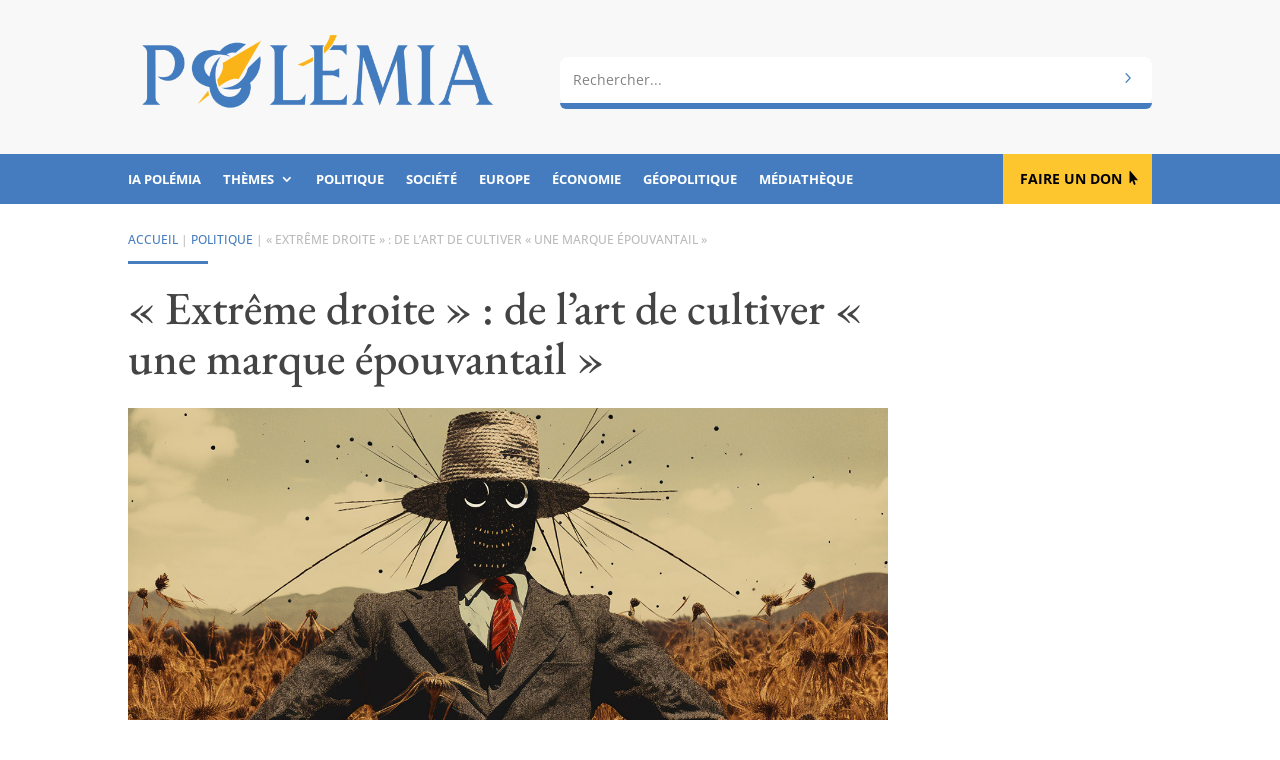

--- FILE ---
content_type: text/html; charset=UTF-8
request_url: https://www.polemia.com/extreme-droite-de-lart-de-cultiver-une-marque-epouvantail/
body_size: 35600
content:
<!DOCTYPE html><html lang="fr-FR"><head><meta charset="UTF-8" /><meta http-equiv="X-UA-Compatible" content="IE=edge"><link rel="pingback" href="https://www.polemia.com/xmlrpc.php" />  <style id="jetpack-boost-critical-css">body{font-size:16px}body{color:#404040}h1,h2,h3{color:#444}body{line-height:1.9em}a{color:#477ebd}h1,h2,h3{line-height:1.1em}@media only screen and (min-width:1350px){.et_pb_row{padding:27px 0}.et_pb_section{padding:54px 0}}h1,h2,h3{font-family:"EB Garamond",Georgia,"Times New Roman",serif}body,input{font-family:"Open Sans",Helvetica,Arial,Lucida,sans-serif}.et_pb_section_0_tb_header.et_pb_section{padding-top:0;padding-bottom:0;margin-top:0;margin-bottom:0;background-color:#f8f8f8!important}.et_pb_row_0_tb_header.et_pb_row{padding-bottom:0!important;margin-bottom:0!important;padding-bottom:0}.et_pb_image_0_tb_header{padding-bottom:30px;margin-bottom:0!important;text-align:left;margin-left:0}.et_pb_image_0_tb_header .et_pb_image_wrap{display:block}.et_pb_column_1_tb_header{margin:auto auto 0}.et_pb_search_0_tb_header .et_pb_searchform{background-image:url(https://www.polemia.com/wp-content/uploads/2020/05/body.gif)}.et_pb_search_0_tb_header input.et_pb_s,.et_pb_search_0_tb_header.et_pb_search{border-radius:0 0 0 0;overflow:hidden}.et_pb_search_0_tb_header.et_pb_search{border-width:0 0 6px 0;border-bottom-color:#447cbf;border-left-color:#447cbf}.et_pb_search_0_tb_header{overflow-x:hidden;overflow-y:hidden;margin-bottom:30px!important}.et_pb_search_0_tb_header input.et_pb_s{padding-top:.715em!important;padding-right:.715em!important;padding-bottom:.715em!important;padding-left:.715em!important;height:auto;min-height:0}.et_pb_search_0_tb_header form input.et_pb_s{background-color:#fff;color:#414141}.et_pb_search_0_tb_header form input.et_pb_s::-webkit-input-placeholder{color:#828282!important}.et_pb_search_0_tb_header form input.et_pb_s::-moz-placeholder{color:#828282!important}.et_pb_search_0_tb_header form input.et_pb_s:-ms-input-placeholder{color:#828282!important}.et_pb_section_1_tb_header.et_pb_section,.et_pb_section_2_tb_header.et_pb_section{padding-top:0;padding-bottom:0;margin-top:0;margin-bottom:0;background-color:#447cbf!important}.et_pb_row_1_tb_header.et_pb_row,.et_pb_row_2_tb_header.et_pb_row{padding-top:0!important;padding-bottom:0!important;padding-top:0;padding-bottom:0}.et_pb_menu_0_tb_header.et_pb_menu ul li a,.et_pb_menu_1_tb_header.et_pb_menu ul li a{font-family:"Open Sans",Helvetica,Arial,Lucida,sans-serif;font-weight:700;text-transform:uppercase;font-size:13px;color:#fff!important}.et_pb_menu_0_tb_header.et_pb_menu,.et_pb_menu_1_tb_header.et_pb_menu{background-color:#447cbf}.et_pb_menu_0_tb_header,.et_pb_menu_1_tb_header{padding-top:10px;padding-bottom:10px}.et_pb_menu_0_tb_header.et_pb_menu .nav li ul,.et_pb_menu_1_tb_header.et_pb_menu .nav li ul{background-color:#447cbf!important;border-color:rgba(255,255,255,.55)}.et_pb_menu_0_tb_header .mobile_nav .mobile_menu_bar:before{color:rgba(255,255,255,.9)}.et_pb_button_0_tb_header_wrapper .et_pb_button_0_tb_header{padding-top:13px!important;padding-right:30px!important;padding-bottom:14px!important;padding-left:17px!important}body #page-container .et_pb_section .et_pb_button_0_tb_header{color:#000!important;border-width:0!important;border-radius:0;font-size:14px;font-weight:700!important;text-transform:uppercase!important;background-color:#fdc62f}body #page-container .et_pb_section .et_pb_button_0_tb_header:after{line-height:inherit;font-size:inherit!important;opacity:1;margin-left:.3em;left:auto;font-family:ETmodules!important;font-weight:400!important}.et_pb_menu_1_tb_header .mobile_nav .mobile_menu_bar:before{font-size:40px;color:rgba(255,255,255,.9)}@media only screen and (min-width:981px){.et_pb_menu_1_tb_header,.et_pb_section_2_tb_header{display:none!important}}@media only screen and (max-width:980px){div.et_pb_section.et_pb_section_0_tb_header{background-image:initial!important}.et_pb_section_0_tb_header.et_pb_section{padding-top:0;padding-bottom:0;background-color:#f8f8f8!important}.et_pb_row_0_tb_header.et_pb_row{padding-bottom:30px!important;padding-bottom:30px!important}.et_pb_image_0_tb_header{padding-bottom:0}.et_pb_image_0_tb_header .et_pb_image_wrap img{width:auto}.et_pb_search_0_tb_header.et_pb_search{border-bottom-width:6px;border-bottom-color:#447cbf;border-left-color:#447cbf}.et_pb_search_0_tb_header{margin-bottom:0!important}body #page-container .et_pb_section .et_pb_button_0_tb_header:after{line-height:inherit;font-size:inherit!important;margin-left:.3em;left:auto;display:inline-block;opacity:1;content:attr(data-icon);font-family:ETmodules!important;font-weight:400!important}body #page-container .et_pb_section .et_pb_button_0_tb_header:before{display:none}}@media only screen and (min-width:768px) and (max-width:980px){.et_pb_column_3_tb_header,.et_pb_menu_1_tb_header,.et_pb_section_2_tb_header{display:none!important}}@media only screen and (max-width:767px){div.et_pb_section.et_pb_section_0_tb_header{background-image:initial!important}.et_pb_section_0_tb_header.et_pb_section{padding-top:10px;padding-bottom:10px;background-color:#f1f1f1!important}.et_pb_row_0_tb_header.et_pb_row{padding-top:8px!important;padding-bottom:10px!important;padding-top:8px!important;padding-bottom:10px!important}.et_pb_row_0_tb_header{width:85%}.et_pb_column_0_tb_header,.et_pb_image_0_tb_header{padding-bottom:0}.et_pb_image_0_tb_header .et_pb_image_wrap img{width:auto}.et_pb_search_0_tb_header.et_pb_search{border-bottom-width:6px;border-bottom-color:#447cbf;border-left-color:#447cbf}.et_pb_button_0_tb_header,.et_pb_column_3_tb_header,.et_pb_menu_0_tb_header,.et_pb_section_1_tb_header{display:none!important}.et_pb_row_1_tb_header,.et_pb_row_2_tb_header{width:100%}body #page-container .et_pb_section .et_pb_button_0_tb_header:after{line-height:inherit;font-size:inherit!important;margin-left:.3em;left:auto;display:inline-block;opacity:1;content:attr(data-icon);font-family:ETmodules!important;font-weight:400!important}body #page-container .et_pb_section .et_pb_button_0_tb_header:before{display:none}}.et_pb_section_0_tb_body.et_pb_section{padding-top:25px;padding-bottom:25px}.et_pb_row_0_tb_body.et_pb_row,.et_pb_row_1_tb_body.et_pb_row{padding-top:0!important;padding-bottom:0!important;margin-top:0!important;margin-bottom:0!important;padding-top:0;padding-bottom:0}.et_pb_text_0_tb_body.et_pb_text,.et_pb_text_3_tb_body.et_pb_text{color:#bbb!important}.et_pb_text_0_tb_body{line-height:1.8em;text-transform:uppercase;font-size:12px;line-height:1.8em;padding-bottom:0!important;margin-bottom:0!important}.et_pb_divider_0_tb_body{margin-bottom:10px!important;width:80px}.et_pb_divider_0_tb_body:before{border-top-color:#477ebd;border-top-width:3px}.et_pb_post_title_0_tb_body .et_pb_title_container h1.entry-title{font-size:46px}.et_pb_image_0_tb_body .et_pb_image_wrap{border-bottom-width:6px;border-bottom-color:#477ebd}.et_pb_image_0_tb_body,.et_pb_image_1_tb_body{text-align:left;margin-left:0}.et_pb_column_1_tb_body{margin:auto auto 0}.et_pb_post_title_1_tb_body .et_pb_title_container .et_pb_title_meta_container,.et_pb_post_title_1_tb_body .et_pb_title_container .et_pb_title_meta_container a{text-transform:uppercase;font-size:12px;color:#bbb!important}.et_pb_row_1_tb_body{width:100%}.et_pb_section_1_tb_body.et_pb_section{padding-top:15px;padding-bottom:15px;background-color:#f8f8f8!important}.et_pb_row_2_tb_body.et_pb_row{padding-top:15px!important;padding-bottom:15px!important;padding-top:15px;padding-bottom:15px}.et_pb_post_content_0_tb_body.et_pb_post_content a{color:#477ebd!important}.et_pb_post_content_0_tb_body ul li{line-height:1.9em;font-size:16px;line-height:1.9em}.et_pb_text_3_tb_body{text-transform:uppercase;font-size:12px}@media only screen and (min-width:981px){.et_pb_image_1_tb_body,.et_pb_row_1_tb_body{display:none!important}}@media only screen and (max-width:980px){.et_pb_section_0_tb_body.et_pb_section{padding-top:20px;padding-bottom:20px}.et_pb_post_title_0_tb_body .et_pb_title_container h1.entry-title{font-size:36px}.et_pb_image_0_tb_body .et_pb_image_wrap{border-bottom-width:6px;border-bottom-color:#477ebd}.et_pb_image_0_tb_body .et_pb_image_wrap img,.et_pb_image_1_tb_body .et_pb_image_wrap img{width:auto}}@media only screen and (min-width:768px) and (max-width:980px){.et_pb_image_1_tb_body,.et_pb_row_1_tb_body{display:none!important}}@media only screen and (max-width:767px){.et_pb_section_0_tb_body.et_pb_section{padding-top:12px;padding-bottom:0}.et_pb_row_0_tb_body,.et_pb_row_2_tb_body{width:85%}.et_pb_post_title_1_tb_body .et_pb_title_container .et_pb_title_meta_container,.et_pb_post_title_1_tb_body .et_pb_title_container .et_pb_title_meta_container a,.et_pb_text_0_tb_body{font-size:9px}.et_pb_post_title_0_tb_body .et_pb_title_container h1.entry-title{font-size:26px}.et_pb_section .et_pb_post_title_0_tb_body.et_pb_post_title{margin-bottom:0!important;padding-bottom:0!important}.et_pb_image_0_tb_body .et_pb_image_wrap{border-bottom-width:6px;border-bottom-color:#477ebd}.et_pb_image_0_tb_body{display:none!important}.et_pb_image_0_tb_body .et_pb_image_wrap img,.et_pb_image_1_tb_body .et_pb_image_wrap img{width:auto}}.et_pb_text_0_tb_body a{text-decoration:none}.et_pb_post_title_1_tb_body a{text-decoration:none}.et_pb_text_3_tb_body a{text-decoration:none}.et_pb_text_0_tb_body a{text-decoration:none}.et_pb_post_title_1_tb_body a{text-decoration:none}.et_pb_text_3_tb_body a{text-decoration:none}@media all{ul{box-sizing:border-box}.screen-reader-text{border:0;clip-path:inset(50%);height:1px;margin:-1px;overflow:hidden;padding:0;position:absolute;width:1px;word-wrap:normal!important}html :where(img[class*=wp-image-]){height:auto;max-width:100%}.dcf-progress-container{max-width:600px;margin:20px auto;padding:25px;background:#fff;border:1px solid #e1e5e9;border-radius:12px;box-shadow:0 4px 12px rgb(0 0 0/.1);font-family:-apple-system,BlinkMacSystemFont,"Segoe UI",Roboto,sans-serif}.dcf-campaign-title{margin:0 0 20px 0;font-size:24px;font-weight:700;color:#2c3e50;text-align:center;line-height:1.3}.dcf-campaign-stats{display:grid;grid-template-columns:repeat(auto-fit,minmax(150px,1fr));gap:15px;margin-bottom:25px;padding:20px;background:#f8f9fa;border-radius:8px}.dcf-stat{text-align:center;padding:10px}.dcf-stat-label{display:block;font-size:12px;font-weight:600;color:#6c757d;text-transform:uppercase;letter-spacing:.5px;margin-bottom:5px}.dcf-stat-value{display:block;font-size:20px;font-weight:700;color:#2c3e50}@media (max-width:768px){.dcf-progress-container{margin:15px;padding:20px}.dcf-campaign-title{font-size:20px}.dcf-campaign-stats{grid-template-columns:1fr;gap:10px;padding:15px}.dcf-stat-value{font-size:18px}}@media (max-width:480px){.dcf-progress-container{margin:10px;padding:15px}.dcf-campaign-title{font-size:18px}.dcf-campaign-stats{padding:10px}.dcf-stat-value{font-size:16px}}@media (prefers-color-scheme:dark){.dcf-progress-container{background:#2d3748;border-color:#4a5568;color:#e2e8f0}.dcf-campaign-title{color:#f7fafc}.dcf-campaign-stats{background:#4a5568}.dcf-stat-value{color:#f7fafc}}.wpsc-manual-payment-form-basic-fields div:first-child{grid-area:fname}.wpsc-manual-payment-form-basic-fields div:nth-child(2){grid-area:lname}.wpsc-manual-payment-form-basic-fields div:nth-child(3){grid-area:email}.wpsc-manual-payment-form-basic-fields div:nth-child(4){grid-area:phone}.wpsc-manual-payment-form-address-fields div:first-child{grid-area:street}.wpsc-manual-payment-form-address-fields div:nth-child(2){grid-area:city}.wpsc-manual-payment-form-address-fields div:nth-child(3){grid-area:country}.wpsc-manual-payment-form-address-fields div:nth-child(4){grid-area:state}.wpsc-manual-payment-form-address-fields div:nth-child(5){grid-area:postalcode}.et_divi_100_custom_back_to_top .et_pb_scroll_top{z-index:9999999;position:fixed;right:20px;bottom:20px;background:#6c2eb9;width:40px;height:40px;box-shadow:0 2px 4px rgb(108 46 185/.2)}.et_divi_100_custom_back_to_top .et_pb_scroll_top:before{display:none}.et_divi_100_custom_back_to_top .et_pb_scroll_top{-webkit-transform:scale(0) rotate(0);transform:scale(0) rotate(0)}.et_divi_100_custom_back_to_top--style-4 .et_pb_scroll_top{right:0;border-radius:4px 0 0 4px}.et_divi_100_custom_back_to_top--style-4 .et_pb_scroll_top{-webkit-transform:scale(1) translate(100%,0);transform:scale(1) translate(100%,0)}a,body,div,form,h1,h2,h3,html,i,img,label,li,p,span,ul{margin:0;padding:0;border:0;outline:0;font-size:100%;-ms-text-size-adjust:100%;-webkit-text-size-adjust:100%;vertical-align:baseline;background:0 0}body{line-height:1}ul{list-style:none}header,nav,section{display:block}body{font-family:Open Sans,Arial,sans-serif;font-size:14px;color:#666;background-color:#fff;line-height:1.7em;font-weight:500;-webkit-font-smoothing:antialiased;-moz-osx-font-smoothing:grayscale}body.et_cover_background{background-size:cover!important;background-position:top!important;background-repeat:no-repeat!important;background-attachment:fixed}a{color:#2ea3f2}a{text-decoration:none}p{padding-bottom:1em}p:not(.has-background):last-of-type{padding-bottom:0}i{font-style:italic}h1,h2,h3{color:#333;padding-bottom:10px;line-height:1em;font-weight:500}h1{font-size:30px}h2{font-size:26px}h3{font-size:22px}input{-webkit-appearance:none}input[type=text]{background-color:#fff;border:1px solid #bbb;padding:2px;color:#4e4e4e}input[type=text]{margin:0}input{font-family:inherit}img{max-width:100%;height:auto}#main-content{background-color:#fff}.et-l--body ul,.et-l--header ul{list-style-type:disc;padding:0 0 23px 1em;line-height:26px}@media (max-width:980px){#page-container{padding-top:80px}.et-tb-has-header #page-container{padding-top:0!important}}.et_pb_scroll_top.et-pb-icon{text-align:center;background:rgba(0,0,0,.4);text-decoration:none;position:fixed;z-index:99999;bottom:125px;right:0;-webkit-border-top-left-radius:5px;-webkit-border-bottom-left-radius:5px;-moz-border-radius-topleft:5px;-moz-border-radius-bottomleft:5px;border-top-left-radius:5px;border-bottom-left-radius:5px;display:none;font-size:30px;padding:5px;color:#fff}.et_pb_scroll_top:before{content:"2"}.nav li ul{border-color:#2ea3f2}.mobile_menu_bar:after,.mobile_menu_bar:before{color:#2ea3f2}.et-menu,nav.et-menu-nav{float:left}.mobile_menu_bar:before{content:"a";font-size:32px;left:0;position:relative;top:0}*{-webkit-box-sizing:border-box;box-sizing:border-box}.et_pb_button:after,.mobile_menu_bar:before{font-family:ETmodules!important;speak:none;font-style:normal;font-weight:400;-webkit-font-feature-settings:normal;font-feature-settings:normal;font-variant:normal;text-transform:none;line-height:1;-webkit-font-smoothing:antialiased;-moz-osx-font-smoothing:grayscale;text-shadow:0 0;direction:ltr}.et-pb-icon{content:attr(data-icon)}.et-pb-icon{font-family:ETmodules;speak:none;font-weight:400;-webkit-font-feature-settings:normal;font-feature-settings:normal;font-variant:normal;text-transform:none;line-height:1;-webkit-font-smoothing:antialiased;font-size:96px;font-style:normal;display:inline-block;-webkit-box-sizing:border-box;box-sizing:border-box;direction:ltr}.et_pb_button{font-size:20px;font-weight:500;padding:.3em 1em;line-height:1.7em!important;background-color:transparent;background-size:cover;background-position:50%;background-repeat:no-repeat;border:2px solid;border-radius:3px}.et_pb_button{position:relative}.et_pb_button:after,.et_pb_button:before{font-size:32px;line-height:1em;content:"5";opacity:0;position:absolute;margin-left:-1em;text-transform:none;-webkit-font-feature-settings:"kern"off;font-feature-settings:"kern"off;font-variant:none;font-style:normal;font-weight:400;text-shadow:none}.et_pb_button:before{display:none}.et_pb_bg_layout_dark h2{color:#fff!important}.et_pb_module.et_pb_text_align_left{text-align:left}.clearfix:after{visibility:hidden;display:block;font-size:0;content:" ";clear:both;height:0}.et_builder_inner_content{position:relative;z-index:1}header .et_builder_inner_content{z-index:2}.et_pb_css_mix_blend_mode_passthrough{mix-blend-mode:unset!important}.et_pb_module,.et_pb_with_background{position:relative;background-size:cover;background-position:50%;background-repeat:no-repeat}.et_pb_with_border{position:relative;border:0 solid #333}.screen-reader-text{border:0;clip:rect(1px,1px,1px,1px);-webkit-clip-path:inset(50%);clip-path:inset(50%);height:1px;margin:-1px;overflow:hidden;padding:0;position:absolute!important;width:1px;word-wrap:normal!important}header.et-l.et-l--header:after{clear:both;display:block;content:""}@media (min-width:981px){.et_pb_section div.et_pb_row .et_pb_column .et_pb_module:last-child{margin-bottom:0}}@media (max-width:980px){.et_pb_column .et_pb_module{margin-bottom:30px}.et_pb_row .et_pb_column .et_pb_module:last-child{margin-bottom:0}}.et_pb_section{position:relative;background-color:#fff;background-position:50%;background-size:100%;background-size:cover}@media (min-width:981px){.et_pb_section{padding:4%0}}@media (max-width:980px){.et_pb_section{padding:50px 0}}.et_pb_row{width:80%;max-width:1080px;margin:auto;position:relative}.et_pb_row:after{content:"";display:block;clear:both;visibility:hidden;line-height:0;height:0;width:0}.et_pb_column{float:left;background-size:cover;background-position:50%;position:relative;z-index:2;min-height:1px}.et_pb_column--with-menu{z-index:3}.et_pb_row .et_pb_column.et-last-child,.et_pb_row .et_pb_column:last-child{margin-right:0!important}.et_pb_column,.et_pb_row{background-size:cover;background-position:50%;background-repeat:no-repeat}@media (min-width:981px){.et_pb_row{padding:2%0}.et_pb_row .et_pb_column.et-last-child,.et_pb_row .et_pb_column:last-child{margin-right:0!important}.et_pb_row.et_pb_equal_columns{display:-webkit-box;display:-ms-flexbox;display:flex}.et_pb_row.et_pb_equal_columns>.et_pb_column{-webkit-box-ordinal-group:2;-ms-flex-order:1;order:1}}@media (max-width:980px){.et_pb_row{max-width:1080px}.et_pb_row{padding:30px 0}.et_pb_column{width:100%;margin-bottom:30px}.et_pb_row .et_pb_column.et-last-child,.et_pb_row .et_pb_column:last-child{margin-bottom:0}}@media (max-width:479px){.et_pb_row .et_pb_column.et_pb_column_1_4{width:100%;margin:0 0 30px}.et_pb_row .et_pb_column.et_pb_column_1_4.et-last-child,.et_pb_row .et_pb_column.et_pb_column_1_4:last-child{margin-bottom:0}.et_pb_column{width:100%!important}}@font-face{font-family:ETmodules;font-display:block;font-weight:400;font-style:normal}.et_pb_button[data-icon]:not([data-icon=""]):after{content:attr(data-icon)}.et_pb_newsletter_result{display:none}.et_pb_newsletter_success{text-align:center}.et_pb_contact_form_label{display:none}.et-menu li{display:inline-block;font-size:14px;padding-right:22px}.et-menu>li:last-child{padding-right:0}.et-menu a{color:rgba(0,0,0,.6);text-decoration:none;display:block;position:relative}.et-menu li>a{padding-bottom:29px;word-wrap:break-word}.et_pb_menu__wrap .mobile_menu_bar{-webkit-transform:translateY(3%);transform:translateY(3%)}.et_pb_menu__wrap .mobile_menu_bar:before{top:0}@media (max-width:980px){.et-menu{display:none}.et_mobile_nav_menu{display:block;margin-top:-1px}}@media (min-width:981px){.et_pb_gutters3 .et_pb_column{margin-right:5.5%}.et_pb_gutters3 .et_pb_column_4_4{width:100%}.et_pb_gutters3 .et_pb_column_4_4 .et_pb_module{margin-bottom:2.75%}.et_pb_gutters3 .et_pb_column_3_4{width:73.625%}.et_pb_gutters3 .et_pb_column_3_4 .et_pb_module{margin-bottom:3.735%}.et_pb_gutters3 .et_pb_column_3_5{width:57.8%}.et_pb_gutters3 .et_pb_column_3_5 .et_pb_module{margin-bottom:4.758%}.et_pb_gutters3 .et_pb_column_2_5{width:36.7%}.et_pb_gutters3 .et_pb_column_2_5 .et_pb_module{margin-bottom:7.493%}.et_pb_gutters3 .et_pb_column_1_4{width:20.875%}.et_pb_gutters3 .et_pb_column_1_4 .et_pb_module{margin-bottom:13.174%}}@media (min-width:981px){.et_pb_gutters2 .et_pb_column,.et_pb_gutters2.et_pb_row .et_pb_column{margin-right:3%}.et_pb_gutters2 .et_pb_column_3_4,.et_pb_gutters2.et_pb_row .et_pb_column_3_4{width:74.25%}.et_pb_gutters2 .et_pb_column_3_4 .et_pb_module,.et_pb_gutters2.et_pb_row .et_pb_column_3_4 .et_pb_module{margin-bottom:2.02%}.et_pb_gutters2 .et_pb_column_1_4,.et_pb_gutters2.et_pb_row .et_pb_column_1_4{width:22.75%}.et_pb_gutters2 .et_pb_column_1_4 .et_pb_module,.et_pb_gutters2.et_pb_row .et_pb_column_1_4 .et_pb_module{margin-bottom:6.593%}}.nav li li{padding:0 20px;margin:0}.et-menu li li a{padding:6px 20px;width:200px}.nav li{position:relative;line-height:1em}.nav li li{position:relative;line-height:2em}.nav li ul{position:absolute;padding:20px 0;z-index:9999;width:240px;background:#fff;visibility:hidden;opacity:0;border-top:3px solid #2ea3f2;box-shadow:0 2px 5px rgba(0,0,0,.1);-moz-box-shadow:0 2px 5px rgba(0,0,0,.1);-webkit-box-shadow:0 2px 5px rgba(0,0,0,.1);-webkit-transform:translateZ(0);text-align:left}.nav li li a{font-size:14px}.et-menu .menu-item-has-children>a:first-child:after{font-family:ETmodules;content:"3";font-size:16px;position:absolute;right:0;top:0;font-weight:800}.et-menu .menu-item-has-children>a:first-child{padding-right:20px}.et_mobile_nav_menu{float:right;display:none}.mobile_menu_bar{position:relative;display:block;line-height:0}.mobile_menu_bar:before{content:"a";font-size:32px;position:relative;left:0;top:0}.et_pb_module .mobile_menu_bar:before{top:2px}.et_pb_with_border .et_pb_image_wrap{border:0 solid #333}.et_pb_button_module_wrapper.et_pb_button_alignment_right{text-align:right}.et_pb_button_module_wrapper>a{display:inline-block}.et_pb_space{-webkit-box-sizing:content-box;box-sizing:content-box;height:23px}.et_pb_divider_internal{display:inline-block;width:100%}.et_pb_divider{margin:0 0 30px;position:relative}.et_pb_divider:before{content:"";width:100%;height:1px;border-top:1px solid rgba(0,0,0,.1);position:absolute;left:0;top:0;z-index:10}.et_pb_divider:after,.et_pb_space:after{content:"";display:table}.et_pb_divider_position_center:before{top:50%!important}.et_pb_with_border .et_pb_image_wrap{border:0 solid #333}.et_pb_image{margin-left:auto;margin-right:auto;line-height:0}.et_pb_image{display:block}.et_pb_image .et_pb_image_wrap{display:inline-block;position:relative;max-width:100%}.et_pb_image .et_pb_image_wrap img[src*=".svg"]{width:auto}.et_pb_image img{position:relative}.et_pb_menu .et-menu-nav,.et_pb_menu .et-menu-nav>ul{float:none}.et_pb_menu .et-menu-nav>ul{padding:0!important;line-height:1.7em}.et_pb_menu .et-menu-nav>ul ul{padding:20px 0;text-align:left}.et_pb_menu_inner_container{position:relative}.et_pb_menu .et_pb_menu__wrap{-webkit-box-flex:1;-ms-flex:1 1 auto;flex:1 1 auto;display:-webkit-box;display:-ms-flexbox;display:flex;-webkit-box-pack:start;-ms-flex-pack:start;justify-content:flex-start;-webkit-box-align:stretch;-ms-flex-align:stretch;align-items:stretch;-ms-flex-wrap:wrap;flex-wrap:wrap;opacity:1}.et_pb_menu .et_pb_menu__menu{-webkit-box-flex:0;-ms-flex:0 1 auto;flex:0 1 auto;-webkit-box-pack:start;-ms-flex-pack:start;justify-content:flex-start}.et_pb_menu .et_pb_menu__menu,.et_pb_menu .et_pb_menu__menu>nav,.et_pb_menu .et_pb_menu__menu>nav>ul{display:-webkit-box;display:-ms-flexbox;display:flex;-webkit-box-align:stretch;-ms-flex-align:stretch;align-items:stretch}.et_pb_menu .et_pb_menu__menu>nav>ul{-ms-flex-wrap:wrap;flex-wrap:wrap;-webkit-box-pack:start;-ms-flex-pack:start;justify-content:flex-start}.et_pb_menu .et_pb_menu__menu>nav>ul>li{position:relative;display:-webkit-box;display:-ms-flexbox;display:flex;-webkit-box-align:stretch;-ms-flex-align:stretch;align-items:stretch;margin:0}.et_pb_menu .et_pb_menu__menu>nav>ul>li>ul{top:calc(100% - 1px);left:0}.et_pb_menu--without-logo .et_pb_menu__menu>nav>ul{padding:0!important}.et_pb_menu--without-logo .et_pb_menu__menu>nav>ul>li{margin-top:8px}.et_pb_menu--without-logo .et_pb_menu__menu>nav>ul>li>a{padding-bottom:8px}.et_pb_menu .et-menu{margin-left:-11px;margin-right:-11px}.et_pb_menu .et-menu>li{padding-left:11px;padding-right:11px}.et_pb_menu--style-left_aligned .et_pb_menu_inner_container{display:-webkit-box;display:-ms-flexbox;display:flex;-webkit-box-align:stretch;-ms-flex-align:stretch;align-items:stretch}@media (max-width:980px){.et_pb_menu--style-left_aligned .et_pb_menu_inner_container{-webkit-box-align:center;-ms-flex-align:center;align-items:center}.et_pb_menu--style-left_aligned .et_pb_menu__wrap{-webkit-box-pack:end;-ms-flex-pack:end;justify-content:flex-end}.et_pb_menu .et_pb_menu__menu{display:none}.et_pb_menu .et_mobile_nav_menu{float:none;margin:0 6px;display:-webkit-box;display:-ms-flexbox;display:flex;-webkit-box-align:center;-ms-flex-align:center;align-items:center}}.et_pb_posts_nav .meta-nav{position:relative}.et_pb_title_container h1{font-size:26px}.et_pb_title_container{display:block;max-width:100%;word-wrap:break-word;z-index:98;position:relative}p.et_pb_title_meta_container{padding-bottom:1em}.et_pb_bg_layout_light p.et_pb_title_meta_container,.et_pb_bg_layout_light p.et_pb_title_meta_container a{color:#666}@media (max-width:767px){.et_pb_title_container h1{font-size:18px}}.et_pb_search .screen-reader-text{display:none}.et_pb_search{border:1px solid #ddd;border-radius:3px;overflow:hidden}.et_pb_search input.et_pb_s,.et_pb_search input.et_pb_searchsubmit{padding:.715em;margin:0;font-size:14px;line-height:normal!important;border:none;color:#666}.et_pb_search input.et_pb_s::-webkit-input-placeholder{color:#666}.et_pb_search input.et_pb_s::-moz-placeholder{color:#666}.et_pb_search input.et_pb_s:-ms-input-placeholder{color:#666}.et_pb_search input.et_pb_s{-webkit-appearance:none;background:0 0;display:inline-block;padding-right:80px;-webkit-box-flex:1;-ms-flex:1;flex:1;min-width:0}.et_pb_search .et_pb_searchform{position:relative}.et_pb_search .et_pb_searchform>div{display:-webkit-box;display:-ms-flexbox;display:flex}.et_pb_search input.et_pb_searchsubmit{min-height:100%!important;background-color:#ddd}.et_pb_search.et_pb_hide_search_button input.et_pb_searchsubmit{display:none}.et_pb_search.et_pb_hide_search_button input.et_pb_s{padding-left:.7em;padding-right:.7em}.et_subscribe_loader{display:none;background:url(https://www.polemia.com/wp-content/themes/Divi/includes/builder/styles/images/subscribe-loader.gif);width:16px;height:16px;position:absolute;left:50%;top:16px;margin-left:-8px}.et_pb_social_media_follow_network_name{display:none}.et_pb_text{word-wrap:break-word}.et_pb_text>:last-child{padding-bottom:0}.et_pb_text_inner{position:relative}@font-face{font-family:"EB Garamond";font-weight:400;font-style:normal;font-display:swap}@font-face{font-family:"EB Garamond";font-weight:700;font-style:normal;font-display:swap}.polemia-search .et_pb_searchsubmit{background:#fff0;color:#fff0;border:none;width:55px;z-index:2}.polemia-search .et_pb_s{padding-right:55px}.polemia-search .et_pb_searchform::before{content:"5";position:absolute;font-family:ETModules;right:0;font-size:20px;padding:6px 15px;color:#477ebd;z-index:1}.mobile_menu_bar,.mobile_menu_bar::after,.mobile_menu_bar::before{color:#284370}.pa-underline-grow nav ul li a{position:relative}.pa-underline-grow nav ul li a::before{content:"";position:absolute;bottom:0;left:50%;width:0;height:0;opacity:0;background-color:#f5f4f1}.et_pb_title_meta_container::before{content:"Publié"}.single-post .et_pb_post_content ul li{line-height:1.9em}#contenu a{text-decoration:none;background-image:linear-gradient(currentColor,currentColor);background-position:0 100%;background-repeat:no-repeat;background-size:100% 2px}.et_divi_100_custom_back_to_top .et_pb_scroll_top{background:#fdc62f}.et_pb_posts_nav .meta-nav{display:none}@media (max-width:1180px){.et_pb_menu .et_pb_menu__menu{display:none}.et_mobile_nav_menu{display:block}.et_pb_column_3_4{margin-bottom:0}}@media (min-width:981px) and (max-width:1180px){.et_pb_menu_0_tb_header{padding-top:10px;padding-bottom:8px}}@font-face{font-family:"EB Garamond";font-weight:400;font-style:normal;font-display:swap}@font-face{font-family:"EB Garamond";font-weight:700;font-style:normal;font-display:swap}.polemia-search .et_pb_searchsubmit{background:#fff0;color:#fff0;border:none;width:55px;z-index:2}.polemia-search .et_pb_s{padding-right:55px}.polemia-search .et_pb_searchform::before{content:"5";position:absolute;font-family:ETModules;right:0;font-size:20px;padding:6px 15px;color:#477ebd;z-index:1}.mobile_menu_bar,.mobile_menu_bar::after,.mobile_menu_bar::before{color:#284370}.pa-underline-grow nav ul li a{position:relative}.pa-underline-grow nav ul li a::before{content:"";position:absolute;bottom:0;left:50%;width:0;height:0;opacity:0;background-color:#f5f4f1}.et_pb_title_meta_container::before{content:"Publié"}.single-post .et_pb_post_content ul li{line-height:1.9em}#contenu a{text-decoration:none;background-image:linear-gradient(currentColor,currentColor);background-position:0 100%;background-repeat:no-repeat;background-size:100% 2px}.et_divi_100_custom_back_to_top .et_pb_scroll_top{background:#fdc62f}.et_pb_posts_nav .meta-nav{display:none}@media (max-width:1180px){.et_pb_menu .et_pb_menu__menu{display:none}.et_mobile_nav_menu{display:block}.et_pb_column_3_4{margin-bottom:0}}@media (min-width:981px) and (max-width:1180px){.et_pb_menu_0_tb_header{padding-top:10px;padding-bottom:8px}}}@media all{.abh_tab_content .abh_text .abh_name,.abh_tabs li:before,section.abh_tab{padding:0!important;margin:0!important}.abh_tabs{width:100%!important}.abh_tabs{list-style:none!important;padding:5px 0!important;margin:0!important;font:13px arial!important}.abh_tab_content .abh_text ul,.abh_tabs li{list-style:none!important;padding:0!important}.abh_tabs li{display:none;margin:0!important}.abh_tabs li:before{content:""!important}.abh_tab_content .abh_tab,.abh_tabs{display:none}.abh_tabs li a{background-color:transparent!important;border:0 solid #ccc!important;padding:4px 10px 5px!important;text-decoration:none!important;border-bottom:none!important;outline:0!important;box-shadow:0 1px 4px rgba(0,0,0,.2)!important;-webkit-box-shadow:none!important}.abh_tabs li a,.abh_tabs li.abh_active a{color:#333!important}.abh_tabs li.abh_active a{background-color:#eee!important;padding:4px 10px 5px!important;border-bottom:none!important}.abh_tab_content .abh_image{display:block;float:left!important;width:90px!important;margin:0!important;padding:0!important}.abh_tab_content .abh_image a,.abh_tab_content .abh_text a,.abh_tabs li.abh_active a{box-shadow:0 1px 4px rgba(0,0,0,.2)!important;-webkit-box-shadow:none!important}.abh_tab_content .abh_image a{border:0!important}.abh_tab_content .abh_image img{border-radius:3px!important;-webkit-border-radius:3px!important;-moz-border-radius:3px!important;box-shadow:none!important;overflow:hidden!important;border:1px solid #ddd!important;padding:5px!important;max-width:80px!important;height:auto}.abh_tab_content .abh_text{margin-left:110px!important;line-height:1.5!important}.abh_tab_content .abh_text .abh_name{font-size:20px!important;clear:none!important;font-weight:700!important;text-align:left!important;line-height:20px!important}.abh_tab_content .abh_text a{font-size:100%!important;text-decoration:none!important}.abh_tab_content .abh_text .abh_description{position:static!important;padding-top:6px!important;font-size:13px!important;width:100%!important}.abh_tab_content .abh_text .abh_allposts{font-size:11px!important;vertical-align:middle!important}.abh_tab_content .abh_text ul{margin:5px 0 0 15px!important}.abh_tab_content .abh_text ul li,.abh_tab_content .abh_text ul li span{font-size:13px!important;line-height:20px!important;margin:0!important}.abh_tab_content .abh_social{display:block;float:right!important;line-height:1px!important;padding:0!important;margin:3px 0 0!important;text-align:right!important}@media only screen and (max-width:860px){.abh_social,.abh_tab_content .abh_image{margin-right:10px}.abh_tab_content .abh_text{text-align:justify;margin-left:0!important}}}</style><link rel="preconnect" href="https://fonts.gstatic.com" crossorigin /><style id="et-builder-googlefonts-cached-inline">/* Original: https://fonts.googleapis.com/css?family=EB+Garamond:regular,500,600,700,800,italic,500italic,600italic,700italic,800italic|Open+Sans:300,regular,500,600,700,800,300italic,italic,500italic,600italic,700italic,800italic&#038;subset=latin,latin-ext&#038;display=swap *//* User Agent: Mozilla/5.0 (Unknown; Linux x86_64) AppleWebKit/538.1 (KHTML, like Gecko) Safari/538.1 Daum/4.1 */@font-face {font-family: 'EB Garamond';font-style: italic;font-weight: 400;font-display: swap;src: url(https://fonts.gstatic.com/s/ebgaramond/v32/SlGFmQSNjdsmc35JDF1K5GRwUjcdlttVFm-rI7e8QL9zU60.ttf) format('truetype');}@font-face {font-family: 'EB Garamond';font-style: italic;font-weight: 500;font-display: swap;src: url(https://fonts.gstatic.com/s/ebgaramond/v32/SlGFmQSNjdsmc35JDF1K5GRwUjcdlttVFm-rI7eOQL9zU60.ttf) format('truetype');}@font-face {font-family: 'EB Garamond';font-style: italic;font-weight: 600;font-display: swap;src: url(https://fonts.gstatic.com/s/ebgaramond/v32/SlGFmQSNjdsmc35JDF1K5GRwUjcdlttVFm-rI7diR79zU60.ttf) format('truetype');}@font-face {font-family: 'EB Garamond';font-style: italic;font-weight: 700;font-display: swap;src: url(https://fonts.gstatic.com/s/ebgaramond/v32/SlGFmQSNjdsmc35JDF1K5GRwUjcdlttVFm-rI7dbR79zU60.ttf) format('truetype');}@font-face {font-family: 'EB Garamond';font-style: italic;font-weight: 800;font-display: swap;src: url(https://fonts.gstatic.com/s/ebgaramond/v32/SlGFmQSNjdsmc35JDF1K5GRwUjcdlttVFm-rI7c8R79zU60.ttf) format('truetype');}@font-face {font-family: 'EB Garamond';font-style: normal;font-weight: 400;font-display: swap;src: url(https://fonts.gstatic.com/s/ebgaramond/v32/SlGDmQSNjdsmc35JDF1K5E55YMjF_7DPuGi-6_RkCo96.ttf) format('truetype');}@font-face {font-family: 'EB Garamond';font-style: normal;font-weight: 500;font-display: swap;src: url(https://fonts.gstatic.com/s/ebgaramond/v32/SlGDmQSNjdsmc35JDF1K5E55YMjF_7DPuGi-2fRkCo96.ttf) format('truetype');}@font-face {font-family: 'EB Garamond';font-style: normal;font-weight: 600;font-display: swap;src: url(https://fonts.gstatic.com/s/ebgaramond/v32/SlGDmQSNjdsmc35JDF1K5E55YMjF_7DPuGi-NfNkCo96.ttf) format('truetype');}@font-face {font-family: 'EB Garamond';font-style: normal;font-weight: 700;font-display: swap;src: url(https://fonts.gstatic.com/s/ebgaramond/v32/SlGDmQSNjdsmc35JDF1K5E55YMjF_7DPuGi-DPNkCo96.ttf) format('truetype');}@font-face {font-family: 'EB Garamond';font-style: normal;font-weight: 800;font-display: swap;src: url(https://fonts.gstatic.com/s/ebgaramond/v32/SlGDmQSNjdsmc35JDF1K5E55YMjF_7DPuGi-a_NkCo96.ttf) format('truetype');}@font-face {font-family: 'Open Sans';font-style: italic;font-weight: 300;font-stretch: normal;font-display: swap;src: url(https://fonts.gstatic.com/s/opensans/v44/memQYaGs126MiZpBA-UFUIcVXSCEkx2cmqvXlWq8tWZ0Pw86hd0Rk5hkWV4exQ.ttf) format('truetype');}@font-face {font-family: 'Open Sans';font-style: italic;font-weight: 400;font-stretch: normal;font-display: swap;src: url(https://fonts.gstatic.com/s/opensans/v44/memQYaGs126MiZpBA-UFUIcVXSCEkx2cmqvXlWq8tWZ0Pw86hd0Rk8ZkWV4exQ.ttf) format('truetype');}@font-face {font-family: 'Open Sans';font-style: italic;font-weight: 500;font-stretch: normal;font-display: swap;src: url(https://fonts.gstatic.com/s/opensans/v44/memQYaGs126MiZpBA-UFUIcVXSCEkx2cmqvXlWq8tWZ0Pw86hd0Rk_RkWV4exQ.ttf) format('truetype');}@font-face {font-family: 'Open Sans';font-style: italic;font-weight: 600;font-stretch: normal;font-display: swap;src: url(https://fonts.gstatic.com/s/opensans/v44/memQYaGs126MiZpBA-UFUIcVXSCEkx2cmqvXlWq8tWZ0Pw86hd0RkxhjWV4exQ.ttf) format('truetype');}@font-face {font-family: 'Open Sans';font-style: italic;font-weight: 700;font-stretch: normal;font-display: swap;src: url(https://fonts.gstatic.com/s/opensans/v44/memQYaGs126MiZpBA-UFUIcVXSCEkx2cmqvXlWq8tWZ0Pw86hd0RkyFjWV4exQ.ttf) format('truetype');}@font-face {font-family: 'Open Sans';font-style: italic;font-weight: 800;font-stretch: normal;font-display: swap;src: url(https://fonts.gstatic.com/s/opensans/v44/memQYaGs126MiZpBA-UFUIcVXSCEkx2cmqvXlWq8tWZ0Pw86hd0Rk0ZjWV4exQ.ttf) format('truetype');}@font-face {font-family: 'Open Sans';font-style: normal;font-weight: 300;font-stretch: normal;font-display: swap;src: url(https://fonts.gstatic.com/s/opensans/v44/memSYaGs126MiZpBA-UvWbX2vVnXBbObj2OVZyOOSr4dVJWUgsiH0B4uaVc.ttf) format('truetype');}@font-face {font-family: 'Open Sans';font-style: normal;font-weight: 400;font-stretch: normal;font-display: swap;src: url(https://fonts.gstatic.com/s/opensans/v44/memSYaGs126MiZpBA-UvWbX2vVnXBbObj2OVZyOOSr4dVJWUgsjZ0B4uaVc.ttf) format('truetype');}@font-face {font-family: 'Open Sans';font-style: normal;font-weight: 500;font-stretch: normal;font-display: swap;src: url(https://fonts.gstatic.com/s/opensans/v44/memSYaGs126MiZpBA-UvWbX2vVnXBbObj2OVZyOOSr4dVJWUgsjr0B4uaVc.ttf) format('truetype');}@font-face {font-family: 'Open Sans';font-style: normal;font-weight: 600;font-stretch: normal;font-display: swap;src: url(https://fonts.gstatic.com/s/opensans/v44/memSYaGs126MiZpBA-UvWbX2vVnXBbObj2OVZyOOSr4dVJWUgsgH1x4uaVc.ttf) format('truetype');}@font-face {font-family: 'Open Sans';font-style: normal;font-weight: 700;font-stretch: normal;font-display: swap;src: url(https://fonts.gstatic.com/s/opensans/v44/memSYaGs126MiZpBA-UvWbX2vVnXBbObj2OVZyOOSr4dVJWUgsg-1x4uaVc.ttf) format('truetype');}@font-face {font-family: 'Open Sans';font-style: normal;font-weight: 800;font-stretch: normal;font-display: swap;src: url(https://fonts.gstatic.com/s/opensans/v44/memSYaGs126MiZpBA-UvWbX2vVnXBbObj2OVZyOOSr4dVJWUgshZ1x4uaVc.ttf) format('truetype');}/* User Agent: Mozilla/5.0 (Windows NT 6.1; WOW64; rv:27.0) Gecko/20100101 Firefox/27.0 */@font-face {font-family: 'EB Garamond';font-style: italic;font-weight: 400;font-display: swap;src: url(https://fonts.gstatic.com/l/font?kit=SlGFmQSNjdsmc35JDF1K5GRwUjcdlttVFm-rI7e8QL9zU64&skey=b76c0cb3db3b0fac&v=v32) format('woff');}@font-face {font-family: 'EB Garamond';font-style: italic;font-weight: 500;font-display: swap;src: url(https://fonts.gstatic.com/l/font?kit=SlGFmQSNjdsmc35JDF1K5GRwUjcdlttVFm-rI7eOQL9zU64&skey=b76c0cb3db3b0fac&v=v32) format('woff');}@font-face {font-family: 'EB Garamond';font-style: italic;font-weight: 600;font-display: swap;src: url(https://fonts.gstatic.com/l/font?kit=SlGFmQSNjdsmc35JDF1K5GRwUjcdlttVFm-rI7diR79zU64&skey=b76c0cb3db3b0fac&v=v32) format('woff');}@font-face {font-family: 'EB Garamond';font-style: italic;font-weight: 700;font-display: swap;src: url(https://fonts.gstatic.com/l/font?kit=SlGFmQSNjdsmc35JDF1K5GRwUjcdlttVFm-rI7dbR79zU64&skey=b76c0cb3db3b0fac&v=v32) format('woff');}@font-face {font-family: 'EB Garamond';font-style: italic;font-weight: 800;font-display: swap;src: url(https://fonts.gstatic.com/l/font?kit=SlGFmQSNjdsmc35JDF1K5GRwUjcdlttVFm-rI7c8R79zU64&skey=b76c0cb3db3b0fac&v=v32) format('woff');}@font-face {font-family: 'EB Garamond';font-style: normal;font-weight: 400;font-display: swap;src: url(https://fonts.gstatic.com/l/font?kit=SlGDmQSNjdsmc35JDF1K5E55YMjF_7DPuGi-6_RkCo95&skey=fde9b303600e495b&v=v32) format('woff');}@font-face {font-family: 'EB Garamond';font-style: normal;font-weight: 500;font-display: swap;src: url(https://fonts.gstatic.com/l/font?kit=SlGDmQSNjdsmc35JDF1K5E55YMjF_7DPuGi-2fRkCo95&skey=fde9b303600e495b&v=v32) format('woff');}@font-face {font-family: 'EB Garamond';font-style: normal;font-weight: 600;font-display: swap;src: url(https://fonts.gstatic.com/l/font?kit=SlGDmQSNjdsmc35JDF1K5E55YMjF_7DPuGi-NfNkCo95&skey=fde9b303600e495b&v=v32) format('woff');}@font-face {font-family: 'EB Garamond';font-style: normal;font-weight: 700;font-display: swap;src: url(https://fonts.gstatic.com/l/font?kit=SlGDmQSNjdsmc35JDF1K5E55YMjF_7DPuGi-DPNkCo95&skey=fde9b303600e495b&v=v32) format('woff');}@font-face {font-family: 'EB Garamond';font-style: normal;font-weight: 800;font-display: swap;src: url(https://fonts.gstatic.com/l/font?kit=SlGDmQSNjdsmc35JDF1K5E55YMjF_7DPuGi-a_NkCo95&skey=fde9b303600e495b&v=v32) format('woff');}@font-face {font-family: 'Open Sans';font-style: italic;font-weight: 300;font-stretch: normal;font-display: swap;src: url(https://fonts.gstatic.com/l/font?kit=memQYaGs126MiZpBA-UFUIcVXSCEkx2cmqvXlWq8tWZ0Pw86hd0Rk5hkWV4exg&skey=743457fe2cc29280&v=v44) format('woff');}@font-face {font-family: 'Open Sans';font-style: italic;font-weight: 400;font-stretch: normal;font-display: swap;src: url(https://fonts.gstatic.com/l/font?kit=memQYaGs126MiZpBA-UFUIcVXSCEkx2cmqvXlWq8tWZ0Pw86hd0Rk8ZkWV4exg&skey=743457fe2cc29280&v=v44) format('woff');}@font-face {font-family: 'Open Sans';font-style: italic;font-weight: 500;font-stretch: normal;font-display: swap;src: url(https://fonts.gstatic.com/l/font?kit=memQYaGs126MiZpBA-UFUIcVXSCEkx2cmqvXlWq8tWZ0Pw86hd0Rk_RkWV4exg&skey=743457fe2cc29280&v=v44) format('woff');}@font-face {font-family: 'Open Sans';font-style: italic;font-weight: 600;font-stretch: normal;font-display: swap;src: url(https://fonts.gstatic.com/l/font?kit=memQYaGs126MiZpBA-UFUIcVXSCEkx2cmqvXlWq8tWZ0Pw86hd0RkxhjWV4exg&skey=743457fe2cc29280&v=v44) format('woff');}@font-face {font-family: 'Open Sans';font-style: italic;font-weight: 700;font-stretch: normal;font-display: swap;src: url(https://fonts.gstatic.com/l/font?kit=memQYaGs126MiZpBA-UFUIcVXSCEkx2cmqvXlWq8tWZ0Pw86hd0RkyFjWV4exg&skey=743457fe2cc29280&v=v44) format('woff');}@font-face {font-family: 'Open Sans';font-style: italic;font-weight: 800;font-stretch: normal;font-display: swap;src: url(https://fonts.gstatic.com/l/font?kit=memQYaGs126MiZpBA-UFUIcVXSCEkx2cmqvXlWq8tWZ0Pw86hd0Rk0ZjWV4exg&skey=743457fe2cc29280&v=v44) format('woff');}@font-face {font-family: 'Open Sans';font-style: normal;font-weight: 300;font-stretch: normal;font-display: swap;src: url(https://fonts.gstatic.com/l/font?kit=memSYaGs126MiZpBA-UvWbX2vVnXBbObj2OVZyOOSr4dVJWUgsiH0B4uaVQ&skey=62c1cbfccc78b4b2&v=v44) format('woff');}@font-face {font-family: 'Open Sans';font-style: normal;font-weight: 400;font-stretch: normal;font-display: swap;src: url(https://fonts.gstatic.com/l/font?kit=memSYaGs126MiZpBA-UvWbX2vVnXBbObj2OVZyOOSr4dVJWUgsjZ0B4uaVQ&skey=62c1cbfccc78b4b2&v=v44) format('woff');}@font-face {font-family: 'Open Sans';font-style: normal;font-weight: 500;font-stretch: normal;font-display: swap;src: url(https://fonts.gstatic.com/l/font?kit=memSYaGs126MiZpBA-UvWbX2vVnXBbObj2OVZyOOSr4dVJWUgsjr0B4uaVQ&skey=62c1cbfccc78b4b2&v=v44) format('woff');}@font-face {font-family: 'Open Sans';font-style: normal;font-weight: 600;font-stretch: normal;font-display: swap;src: url(https://fonts.gstatic.com/l/font?kit=memSYaGs126MiZpBA-UvWbX2vVnXBbObj2OVZyOOSr4dVJWUgsgH1x4uaVQ&skey=62c1cbfccc78b4b2&v=v44) format('woff');}@font-face {font-family: 'Open Sans';font-style: normal;font-weight: 700;font-stretch: normal;font-display: swap;src: url(https://fonts.gstatic.com/l/font?kit=memSYaGs126MiZpBA-UvWbX2vVnXBbObj2OVZyOOSr4dVJWUgsg-1x4uaVQ&skey=62c1cbfccc78b4b2&v=v44) format('woff');}@font-face {font-family: 'Open Sans';font-style: normal;font-weight: 800;font-stretch: normal;font-display: swap;src: url(https://fonts.gstatic.com/l/font?kit=memSYaGs126MiZpBA-UvWbX2vVnXBbObj2OVZyOOSr4dVJWUgshZ1x4uaVQ&skey=62c1cbfccc78b4b2&v=v44) format('woff');}/* User Agent: Mozilla/5.0 (Windows NT 6.3; rv:39.0) Gecko/20100101 Firefox/39.0 */@font-face {font-family: 'EB Garamond';font-style: italic;font-weight: 400;font-display: swap;src: url(https://fonts.gstatic.com/s/ebgaramond/v32/SlGFmQSNjdsmc35JDF1K5GRwUjcdlttVFm-rI7e8QL9zU6g.woff2) format('woff2');}@font-face {font-family: 'EB Garamond';font-style: italic;font-weight: 500;font-display: swap;src: url(https://fonts.gstatic.com/s/ebgaramond/v32/SlGFmQSNjdsmc35JDF1K5GRwUjcdlttVFm-rI7eOQL9zU6g.woff2) format('woff2');}@font-face {font-family: 'EB Garamond';font-style: italic;font-weight: 600;font-display: swap;src: url(https://fonts.gstatic.com/s/ebgaramond/v32/SlGFmQSNjdsmc35JDF1K5GRwUjcdlttVFm-rI7diR79zU6g.woff2) format('woff2');}@font-face {font-family: 'EB Garamond';font-style: italic;font-weight: 700;font-display: swap;src: url(https://fonts.gstatic.com/s/ebgaramond/v32/SlGFmQSNjdsmc35JDF1K5GRwUjcdlttVFm-rI7dbR79zU6g.woff2) format('woff2');}@font-face {font-family: 'EB Garamond';font-style: italic;font-weight: 800;font-display: swap;src: url(https://fonts.gstatic.com/s/ebgaramond/v32/SlGFmQSNjdsmc35JDF1K5GRwUjcdlttVFm-rI7c8R79zU6g.woff2) format('woff2');}@font-face {font-family: 'EB Garamond';font-style: normal;font-weight: 400;font-display: swap;src: url(https://fonts.gstatic.com/s/ebgaramond/v32/SlGDmQSNjdsmc35JDF1K5E55YMjF_7DPuGi-6_RkCo9_.woff2) format('woff2');}@font-face {font-family: 'EB Garamond';font-style: normal;font-weight: 500;font-display: swap;src: url(https://fonts.gstatic.com/s/ebgaramond/v32/SlGDmQSNjdsmc35JDF1K5E55YMjF_7DPuGi-2fRkCo9_.woff2) format('woff2');}@font-face {font-family: 'EB Garamond';font-style: normal;font-weight: 600;font-display: swap;src: url(https://fonts.gstatic.com/s/ebgaramond/v32/SlGDmQSNjdsmc35JDF1K5E55YMjF_7DPuGi-NfNkCo9_.woff2) format('woff2');}@font-face {font-family: 'EB Garamond';font-style: normal;font-weight: 700;font-display: swap;src: url(https://fonts.gstatic.com/s/ebgaramond/v32/SlGDmQSNjdsmc35JDF1K5E55YMjF_7DPuGi-DPNkCo9_.woff2) format('woff2');}@font-face {font-family: 'EB Garamond';font-style: normal;font-weight: 800;font-display: swap;src: url(https://fonts.gstatic.com/s/ebgaramond/v32/SlGDmQSNjdsmc35JDF1K5E55YMjF_7DPuGi-a_NkCo9_.woff2) format('woff2');}@font-face {font-family: 'Open Sans';font-style: italic;font-weight: 300;font-stretch: normal;font-display: swap;src: url(https://fonts.gstatic.com/s/opensans/v44/memQYaGs126MiZpBA-UFUIcVXSCEkx2cmqvXlWq8tWZ0Pw86hd0Rk5hkWV4ewA.woff2) format('woff2');}@font-face {font-family: 'Open Sans';font-style: italic;font-weight: 400;font-stretch: normal;font-display: swap;src: url(https://fonts.gstatic.com/s/opensans/v44/memQYaGs126MiZpBA-UFUIcVXSCEkx2cmqvXlWq8tWZ0Pw86hd0Rk8ZkWV4ewA.woff2) format('woff2');}@font-face {font-family: 'Open Sans';font-style: italic;font-weight: 500;font-stretch: normal;font-display: swap;src: url(https://fonts.gstatic.com/s/opensans/v44/memQYaGs126MiZpBA-UFUIcVXSCEkx2cmqvXlWq8tWZ0Pw86hd0Rk_RkWV4ewA.woff2) format('woff2');}@font-face {font-family: 'Open Sans';font-style: italic;font-weight: 600;font-stretch: normal;font-display: swap;src: url(https://fonts.gstatic.com/s/opensans/v44/memQYaGs126MiZpBA-UFUIcVXSCEkx2cmqvXlWq8tWZ0Pw86hd0RkxhjWV4ewA.woff2) format('woff2');}@font-face {font-family: 'Open Sans';font-style: italic;font-weight: 700;font-stretch: normal;font-display: swap;src: url(https://fonts.gstatic.com/s/opensans/v44/memQYaGs126MiZpBA-UFUIcVXSCEkx2cmqvXlWq8tWZ0Pw86hd0RkyFjWV4ewA.woff2) format('woff2');}@font-face {font-family: 'Open Sans';font-style: italic;font-weight: 800;font-stretch: normal;font-display: swap;src: url(https://fonts.gstatic.com/s/opensans/v44/memQYaGs126MiZpBA-UFUIcVXSCEkx2cmqvXlWq8tWZ0Pw86hd0Rk0ZjWV4ewA.woff2) format('woff2');}@font-face {font-family: 'Open Sans';font-style: normal;font-weight: 300;font-stretch: normal;font-display: swap;src: url(https://fonts.gstatic.com/s/opensans/v44/memSYaGs126MiZpBA-UvWbX2vVnXBbObj2OVZyOOSr4dVJWUgsiH0B4uaVI.woff2) format('woff2');}@font-face {font-family: 'Open Sans';font-style: normal;font-weight: 400;font-stretch: normal;font-display: swap;src: url(https://fonts.gstatic.com/s/opensans/v44/memSYaGs126MiZpBA-UvWbX2vVnXBbObj2OVZyOOSr4dVJWUgsjZ0B4uaVI.woff2) format('woff2');}@font-face {font-family: 'Open Sans';font-style: normal;font-weight: 500;font-stretch: normal;font-display: swap;src: url(https://fonts.gstatic.com/s/opensans/v44/memSYaGs126MiZpBA-UvWbX2vVnXBbObj2OVZyOOSr4dVJWUgsjr0B4uaVI.woff2) format('woff2');}@font-face {font-family: 'Open Sans';font-style: normal;font-weight: 600;font-stretch: normal;font-display: swap;src: url(https://fonts.gstatic.com/s/opensans/v44/memSYaGs126MiZpBA-UvWbX2vVnXBbObj2OVZyOOSr4dVJWUgsgH1x4uaVI.woff2) format('woff2');}@font-face {font-family: 'Open Sans';font-style: normal;font-weight: 700;font-stretch: normal;font-display: swap;src: url(https://fonts.gstatic.com/s/opensans/v44/memSYaGs126MiZpBA-UvWbX2vVnXBbObj2OVZyOOSr4dVJWUgsg-1x4uaVI.woff2) format('woff2');}@font-face {font-family: 'Open Sans';font-style: normal;font-weight: 800;font-stretch: normal;font-display: swap;src: url(https://fonts.gstatic.com/s/opensans/v44/memSYaGs126MiZpBA-UvWbX2vVnXBbObj2OVZyOOSr4dVJWUgshZ1x4uaVI.woff2) format('woff2');}</style><meta name='robots' content='index, follow, max-image-preview:large, max-snippet:-1, max-video-preview:-1' /><style>.plm-yt-lite{position:relative;display:block;cursor:pointer;background:#000;max-width:100%;aspect-ratio:16/9;border-radius:8px;overflow:hidden}
    .plm-yt-lite picture,.plm-yt-lite img{position:absolute;inset:0;object-fit:cover;width:100%;height:100%}
    .plm-yt-play{position:absolute;left:50%;top:50%;transform:translate(-50%,-50%);width:68px;height:48px;background:rgba(0,0,0,.6);border-radius:10px}
    .plm-yt-play:before{content:"";position:absolute;left:26px;top:14px;border-style:solid;border-width:10px 0 10px 16px;border-color:transparent transparent transparent #fff}
    .plm-yt-lite.is-playing{cursor:auto}</style><link rel="preload" as="image" href="https://www.polemia.com/wp-content/uploads/2011/07/epouvantail-extreme-droite.jpg" imagesrcset="https://www.polemia.com/wp-content/uploads/2011/07/epouvantail-extreme-droite.jpg 1200w, https://www.polemia.com/wp-content/uploads/2011/07/epouvantail-extreme-droite-980x551.jpg 980w, https://www.polemia.com/wp-content/uploads/2011/07/epouvantail-extreme-droite-480x270.jpg 480w" imagesizes="(max-width:480px) 100vw, (max-width:980px) 90vw, 1080px" /><link rel="preload" as="image" fetchpriority="high" href="https://www.polemia.com/wp-content/uploads/2011/07/epouvantail-extreme-droite.jpg" imagesrcset="https://www.polemia.com/wp-content/uploads/2011/07/epouvantail-extreme-droite.jpg 1200w, https://www.polemia.com/wp-content/uploads/2011/07/epouvantail-extreme-droite-980x551.jpg 980w, https://www.polemia.com/wp-content/uploads/2011/07/epouvantail-extreme-droite-480x270.jpg 480w" imagesizes="(max-width:480px) 100vw, (max-width:980px) 90vw, 1080px" /><link rel="preload" as="style"
 href="https://use.fontawesome.com/releases/v6.*/css/all.css"
 onload="this.onload=null;this.rel='stylesheet'"> <noscript><link rel="stylesheet"
 href="https://use.fontawesome.com/releases/v6.*/css/all.css"></noscript><link rel="preload" as="style"
 href="https://use.fontawesome.com/releases/v6.*/css/solid.min.css"
 onload="this.onload=null;this.rel='stylesheet'"><link rel="preload" as="style"
 href="https://use.fontawesome.com/releases/v6.*/css/brands.min.css"
 onload="this.onload=null;this.rel='stylesheet'"> <noscript><link rel="stylesheet" href="https://use.fontawesome.com/releases/v6.*/css/solid.min.css"><link rel="stylesheet" href="https://use.fontawesome.com/releases/v6.*/css/brands.min.css"> </noscript><link rel="preload" as="font" href="/wp-content/uploads/fonts/EBGaramond-Regular.woff2" type="font/woff2" crossorigin><link rel="preload" as="font" href="/wp-content/uploads/fonts/EBGaramond-Bold.woff2" type="font/woff2" crossorigin><link rel="preload" as="image" href="https://www.polemia.com/wp-content/uploads/2011/07/epouvantail-extreme-droite.jpg" imagesrcset="https://www.polemia.com/wp-content/uploads/2011/07/epouvantail-extreme-droite.jpg 1200w, https://www.polemia.com/wp-content/uploads/2011/07/epouvantail-extreme-droite-980x551.jpg 980w, https://www.polemia.com/wp-content/uploads/2011/07/epouvantail-extreme-droite-480x270.jpg 480w" imagesizes="(max-width:480px) 100vw, (max-width:980px) 90vw, 1080px"><title>« Extrême droite » : de l&#039;art de cultiver « une marque épouvantail » | Polémia</title><meta name="description" content="Avec les prémices de la campagne pour les présidentielles refleurissent en cet été frémissant, tels les droseras affamés dans les tourbières, les concepts épouvantails, les bûchers de l’Inquisition et les procès en sorcellerie. Vidée de sens et remplie de haine, l’accusation d’ « extrémisme de droite » est ainsi à nouveau largement utilisée pour brocarder de façon systématique tous ceux qui se situent en dehors du champ des « partis de gouvernement », bien loin donc du Fouquet’s et du Sofitel… donc extrêmement populistes, extrêmement populaires, extrêmement ordinaires." /><link rel="canonical" href="https://www.polemia.com/extreme-droite--de-lart-de-cultiver-une-marque-epouvantail/" /><meta property="og:locale" content="fr_FR" /><meta property="og:type" content="article" /><meta property="og:title" content="« Extrême droite » : de l&#039;art de cultiver « une marque épouvantail » | Polémia" /><meta property="og:description" content="Avec les prémices de la campagne pour les présidentielles refleurissent en cet été frémissant, tels les droseras affamés dans les tourbières, les concepts épouvantails, les bûchers de l’Inquisition et les procès en sorcellerie. Vidée de sens et remplie de haine, l’accusation d’ « extrémisme de droite » est ainsi à nouveau largement utilisée pour brocarder de façon systématique tous ceux qui se situent en dehors du champ des « partis de gouvernement », bien loin donc du Fouquet’s et du Sofitel… donc extrêmement populistes, extrêmement populaires, extrêmement ordinaires." /><meta property="og:url" content="https://www.polemia.com/extreme-droite--de-lart-de-cultiver-une-marque-epouvantail/" /><meta property="og:site_name" content="Polémia" /><meta property="article:publisher" content="https://www.facebook.com/polemia_fr" /><meta property="article:published_time" content="2011-07-08T14:43:33+00:00" /><meta property="article:modified_time" content="2024-09-22T22:44:09+00:00" /><meta property="og:image" content="https://www.polemia.com/wp-content/uploads/2011/07/epouvantail-extreme-droite.jpg" /><meta property="og:image:width" content="1280" /><meta property="og:image:height" content="720" /><meta property="og:image:type" content="image/jpeg" /><meta name="author" content="Jean-Henri d&#039;Avirac" /><meta name="twitter:card" content="summary_large_image" /><meta name="twitter:creator" content="@_polemia" /><meta name="twitter:site" content="@_polemia" /><meta name="twitter:label1" content="Écrit par" /><meta name="twitter:data1" content="Jean-Henri d&#039;Avirac" /><meta name="twitter:label2" content="Durée de lecture estimée" /><meta name="twitter:data2" content="7 minutes" /> <script data-jetpack-boost="ignore" type="application/ld+json" class="yoast-schema-graph">{"@context":"https://schema.org","@graph":[{"@type":"Article","@id":"https://www.polemia.com/extreme-droite-%c2%85-de-lart-de-cultiver-une-marque-epouvantail/#article","isPartOf":{"@id":"https://www.polemia.com/extreme-droite-de-lart-de-cultiver-une-marque-epouvantail/"},"author":{"name":"Jean-Henri d'Avirac","@id":"https://www.polemia.com/#/schema/person/33b5293ce09946de4b433da4473c0af3"},"headline":"« Extrême droite » : de l&rsquo;art de cultiver « une marque épouvantail »","datePublished":"2011-07-08T14:43:33+00:00","dateModified":"2024-09-22T22:44:09+00:00","mainEntityOfPage":{"@id":"https://www.polemia.com/extreme-droite-de-lart-de-cultiver-une-marque-epouvantail/"},"wordCount":1543,"publisher":{"@id":"https://www.polemia.com/#organization"},"image":{"@id":"https://www.polemia.com/extreme-droite-%c2%85-de-lart-de-cultiver-une-marque-epouvantail/#primaryimage"},"thumbnailUrl":"https://www.polemia.com/wp-content/uploads/2011/07/epouvantail-extreme-droite.jpg","keywords":["Action française","Croix de Feu","Droite","Nationalisme"],"articleSection":["Politique"],"inLanguage":"fr-FR"},{"@type":"WebPage","@id":"https://www.polemia.com/extreme-droite-de-lart-de-cultiver-une-marque-epouvantail/","url":"https://www.polemia.com/extreme-droite-%c2%85-de-lart-de-cultiver-une-marque-epouvantail/","name":"« Extrême droite » : de l'art de cultiver « une marque épouvantail » | Polémia","isPartOf":{"@id":"https://www.polemia.com/#website"},"primaryImageOfPage":{"@id":"https://www.polemia.com/extreme-droite-%c2%85-de-lart-de-cultiver-une-marque-epouvantail/#primaryimage"},"image":{"@id":"https://www.polemia.com/extreme-droite-%c2%85-de-lart-de-cultiver-une-marque-epouvantail/#primaryimage"},"thumbnailUrl":"https://www.polemia.com/wp-content/uploads/2011/07/epouvantail-extreme-droite.jpg","datePublished":"2011-07-08T14:43:33+00:00","dateModified":"2024-09-22T22:44:09+00:00","description":"Avec les prémices de la campagne pour les présidentielles refleurissent en cet été frémissant, tels les droseras affamés dans les tourbières, les concepts épouvantails, les bûchers de l’Inquisition et les procès en sorcellerie. Vidée de sens et remplie de haine, l’accusation d’ « extrémisme de droite » est ainsi à nouveau largement utilisée pour brocarder de façon systématique tous ceux qui se situent en dehors du champ des « partis de gouvernement », bien loin donc du Fouquet’s et du Sofitel… donc extrêmement populistes, extrêmement populaires, extrêmement ordinaires.","breadcrumb":{"@id":"https://www.polemia.com/extreme-droite-%c2%85-de-lart-de-cultiver-une-marque-epouvantail/#breadcrumb"},"inLanguage":"fr-FR","potentialAction":[{"@type":"ReadAction","target":["https://www.polemia.com/extreme-droite-%c2%85-de-lart-de-cultiver-une-marque-epouvantail/"]}]},{"@type":"ImageObject","inLanguage":"fr-FR","@id":"https://www.polemia.com/extreme-droite-%c2%85-de-lart-de-cultiver-une-marque-epouvantail/#primaryimage","url":"https://www.polemia.com/wp-content/uploads/2011/07/epouvantail-extreme-droite.jpg","contentUrl":"https://www.polemia.com/wp-content/uploads/2011/07/epouvantail-extreme-droite.jpg","width":1280,"height":720,"caption":"« Extrême droite » : de l'art de cultiver « une marque épouvantail »"},{"@type":"BreadcrumbList","@id":"https://www.polemia.com/extreme-droite-%c2%85-de-lart-de-cultiver-une-marque-epouvantail/#breadcrumb","itemListElement":[{"@type":"ListItem","position":1,"name":"Accueil","item":"https://www.polemia.com/"},{"@type":"ListItem","position":2,"name":"Politique","item":"https://www.polemia.com/polemia/politique/"},{"@type":"ListItem","position":3,"name":"« Extrême droite » : de l&#8217;art de cultiver « une marque épouvantail »"}]},{"@type":"WebSite","@id":"https://www.polemia.com/#website","url":"https://www.polemia.com/","name":"Polémia","description":"Parce que Polemos, le conflit, est inséparable de la vie","publisher":{"@id":"https://www.polemia.com/#organization"},"potentialAction":[{"@type":"SearchAction","target":{"@type":"EntryPoint","urlTemplate":"https://www.polemia.com/?s={search_term_string}"},"query-input":{"@type":"PropertyValueSpecification","valueRequired":true,"valueName":"search_term_string"}}],"inLanguage":"fr-FR"},{"@type":"Organization","@id":"https://www.polemia.com/#organization","name":"Polémia","url":"https://www.polemia.com/","logo":{"@type":"ImageObject","inLanguage":"fr-FR","@id":"https://www.polemia.com/#/schema/logo/image/","url":"https://www.polemia.com/wp-content/uploads/2020/05/logo-polemia-v.svg","contentUrl":"https://www.polemia.com/wp-content/uploads/2020/05/logo-polemia-v.svg","width":860,"height":173,"caption":"Polémia"},"image":{"@id":"https://www.polemia.com/#/schema/logo/image/"},"sameAs":["https://www.facebook.com/polemia_fr","https://x.com/_polemia","https://t.me/polemia_fr"]},{"@type":"Person","@id":"https://www.polemia.com/#/schema/person/33b5293ce09946de4b433da4473c0af3","name":"Jean-Henri d'Avirac","image":{"@type":"ImageObject","inLanguage":"fr-FR","@id":"https://www.polemia.com/#/schema/person/image/","url":"https://secure.gravatar.com/avatar/02fc593fa8d5c42169ffabfc1f8efdb4076e2f018c9e7a75d757bda24ca645e6?s=96&d=mm&r=g","contentUrl":"https://secure.gravatar.com/avatar/02fc593fa8d5c42169ffabfc1f8efdb4076e2f018c9e7a75d757bda24ca645e6?s=96&d=mm&r=g","caption":"Jean-Henri d'Avirac"},"description":"Jean-Henri d'Avirac, expert en marketing des territoires et des terroirs ; ancien cadre dirigeant de grandes entreprises agro-alimentaires et pharmaceutiques ; aujourd'hui spécialisé dans le décryptage des techniques de séduction et fidélisation dans la société de consommation. Co-auteur de la La désinformation publicitaire (Polemia / Via Romana, 2014).","url":"https://www.polemia.com/author/jean-henri-davirac/"}]}</script> <link rel='dns-prefetch' href='//www.googletagmanager.com' /><link rel='dns-prefetch' href='//use.fontawesome.com' /><link rel='preconnect' href='//i0.wp.com' /><meta content="POLEMIA v.5.0.0" name="generator"/><noscript><link rel='stylesheet' id='all-css-dfb1003526680015f44f4f659423bfbd' href='https://www.polemia.com/wp-content/boost-cache/static/cb4f058a0f.min.css' type='text/css' media='all' /></noscript><link   data-media="all" onload="this.media=this.dataset.media; delete this.dataset.media; this.removeAttribute( &apos;onload&apos; );" rel='stylesheet' id='all-css-dfb1003526680015f44f4f659423bfbd' href='https://www.polemia.com/wp-content/boost-cache/static/cb4f058a0f.min.css' type='text/css' media="not all" /><style id='global-styles-inline-css'>:root{--wp--preset--aspect-ratio--square: 1;--wp--preset--aspect-ratio--4-3: 4/3;--wp--preset--aspect-ratio--3-4: 3/4;--wp--preset--aspect-ratio--3-2: 3/2;--wp--preset--aspect-ratio--2-3: 2/3;--wp--preset--aspect-ratio--16-9: 16/9;--wp--preset--aspect-ratio--9-16: 9/16;--wp--preset--color--black: #000000;--wp--preset--color--cyan-bluish-gray: #abb8c3;--wp--preset--color--white: #ffffff;--wp--preset--color--pale-pink: #f78da7;--wp--preset--color--vivid-red: #cf2e2e;--wp--preset--color--luminous-vivid-orange: #ff6900;--wp--preset--color--luminous-vivid-amber: #fcb900;--wp--preset--color--light-green-cyan: #7bdcb5;--wp--preset--color--vivid-green-cyan: #00d084;--wp--preset--color--pale-cyan-blue: #8ed1fc;--wp--preset--color--vivid-cyan-blue: #0693e3;--wp--preset--color--vivid-purple: #9b51e0;--wp--preset--gradient--vivid-cyan-blue-to-vivid-purple: linear-gradient(135deg,rgb(6,147,227) 0%,rgb(155,81,224) 100%);--wp--preset--gradient--light-green-cyan-to-vivid-green-cyan: linear-gradient(135deg,rgb(122,220,180) 0%,rgb(0,208,130) 100%);--wp--preset--gradient--luminous-vivid-amber-to-luminous-vivid-orange: linear-gradient(135deg,rgb(252,185,0) 0%,rgb(255,105,0) 100%);--wp--preset--gradient--luminous-vivid-orange-to-vivid-red: linear-gradient(135deg,rgb(255,105,0) 0%,rgb(207,46,46) 100%);--wp--preset--gradient--very-light-gray-to-cyan-bluish-gray: linear-gradient(135deg,rgb(238,238,238) 0%,rgb(169,184,195) 100%);--wp--preset--gradient--cool-to-warm-spectrum: linear-gradient(135deg,rgb(74,234,220) 0%,rgb(151,120,209) 20%,rgb(207,42,186) 40%,rgb(238,44,130) 60%,rgb(251,105,98) 80%,rgb(254,248,76) 100%);--wp--preset--gradient--blush-light-purple: linear-gradient(135deg,rgb(255,206,236) 0%,rgb(152,150,240) 100%);--wp--preset--gradient--blush-bordeaux: linear-gradient(135deg,rgb(254,205,165) 0%,rgb(254,45,45) 50%,rgb(107,0,62) 100%);--wp--preset--gradient--luminous-dusk: linear-gradient(135deg,rgb(255,203,112) 0%,rgb(199,81,192) 50%,rgb(65,88,208) 100%);--wp--preset--gradient--pale-ocean: linear-gradient(135deg,rgb(255,245,203) 0%,rgb(182,227,212) 50%,rgb(51,167,181) 100%);--wp--preset--gradient--electric-grass: linear-gradient(135deg,rgb(202,248,128) 0%,rgb(113,206,126) 100%);--wp--preset--gradient--midnight: linear-gradient(135deg,rgb(2,3,129) 0%,rgb(40,116,252) 100%);--wp--preset--font-size--small: 13px;--wp--preset--font-size--medium: 20px;--wp--preset--font-size--large: 36px;--wp--preset--font-size--x-large: 42px;--wp--preset--spacing--20: 0.44rem;--wp--preset--spacing--30: 0.67rem;--wp--preset--spacing--40: 1rem;--wp--preset--spacing--50: 1.5rem;--wp--preset--spacing--60: 2.25rem;--wp--preset--spacing--70: 3.38rem;--wp--preset--spacing--80: 5.06rem;--wp--preset--shadow--natural: 6px 6px 9px rgba(0, 0, 0, 0.2);--wp--preset--shadow--deep: 12px 12px 50px rgba(0, 0, 0, 0.4);--wp--preset--shadow--sharp: 6px 6px 0px rgba(0, 0, 0, 0.2);--wp--preset--shadow--outlined: 6px 6px 0px -3px rgb(255, 255, 255), 6px 6px rgb(0, 0, 0);--wp--preset--shadow--crisp: 6px 6px 0px rgb(0, 0, 0);}:root { --wp--style--global--content-size: 823px;--wp--style--global--wide-size: 1080px; }:where(body) { margin: 0; }.wp-site-blocks > .alignleft { float: left; margin-right: 2em; }.wp-site-blocks > .alignright { float: right; margin-left: 2em; }.wp-site-blocks > .aligncenter { justify-content: center; margin-left: auto; margin-right: auto; }:where(.is-layout-flex){gap: 0.5em;}:where(.is-layout-grid){gap: 0.5em;}.is-layout-flow > .alignleft{float: left;margin-inline-start: 0;margin-inline-end: 2em;}.is-layout-flow > .alignright{float: right;margin-inline-start: 2em;margin-inline-end: 0;}.is-layout-flow > .aligncenter{margin-left: auto !important;margin-right: auto !important;}.is-layout-constrained > .alignleft{float: left;margin-inline-start: 0;margin-inline-end: 2em;}.is-layout-constrained > .alignright{float: right;margin-inline-start: 2em;margin-inline-end: 0;}.is-layout-constrained > .aligncenter{margin-left: auto !important;margin-right: auto !important;}.is-layout-constrained > :where(:not(.alignleft):not(.alignright):not(.alignfull)){max-width: var(--wp--style--global--content-size);margin-left: auto !important;margin-right: auto !important;}.is-layout-constrained > .alignwide{max-width: var(--wp--style--global--wide-size);}body .is-layout-flex{display: flex;}.is-layout-flex{flex-wrap: wrap;align-items: center;}.is-layout-flex > :is(*, div){margin: 0;}body .is-layout-grid{display: grid;}.is-layout-grid > :is(*, div){margin: 0;}body{padding-top: 0px;padding-right: 0px;padding-bottom: 0px;padding-left: 0px;}:root :where(.wp-element-button, .wp-block-button__link){background-color: #32373c;border-width: 0;color: #fff;font-family: inherit;font-size: inherit;font-style: inherit;font-weight: inherit;letter-spacing: inherit;line-height: inherit;padding-top: calc(0.667em + 2px);padding-right: calc(1.333em + 2px);padding-bottom: calc(0.667em + 2px);padding-left: calc(1.333em + 2px);text-decoration: none;text-transform: inherit;}.has-black-color{color: var(--wp--preset--color--black) !important;}.has-cyan-bluish-gray-color{color: var(--wp--preset--color--cyan-bluish-gray) !important;}.has-white-color{color: var(--wp--preset--color--white) !important;}.has-pale-pink-color{color: var(--wp--preset--color--pale-pink) !important;}.has-vivid-red-color{color: var(--wp--preset--color--vivid-red) !important;}.has-luminous-vivid-orange-color{color: var(--wp--preset--color--luminous-vivid-orange) !important;}.has-luminous-vivid-amber-color{color: var(--wp--preset--color--luminous-vivid-amber) !important;}.has-light-green-cyan-color{color: var(--wp--preset--color--light-green-cyan) !important;}.has-vivid-green-cyan-color{color: var(--wp--preset--color--vivid-green-cyan) !important;}.has-pale-cyan-blue-color{color: var(--wp--preset--color--pale-cyan-blue) !important;}.has-vivid-cyan-blue-color{color: var(--wp--preset--color--vivid-cyan-blue) !important;}.has-vivid-purple-color{color: var(--wp--preset--color--vivid-purple) !important;}.has-black-background-color{background-color: var(--wp--preset--color--black) !important;}.has-cyan-bluish-gray-background-color{background-color: var(--wp--preset--color--cyan-bluish-gray) !important;}.has-white-background-color{background-color: var(--wp--preset--color--white) !important;}.has-pale-pink-background-color{background-color: var(--wp--preset--color--pale-pink) !important;}.has-vivid-red-background-color{background-color: var(--wp--preset--color--vivid-red) !important;}.has-luminous-vivid-orange-background-color{background-color: var(--wp--preset--color--luminous-vivid-orange) !important;}.has-luminous-vivid-amber-background-color{background-color: var(--wp--preset--color--luminous-vivid-amber) !important;}.has-light-green-cyan-background-color{background-color: var(--wp--preset--color--light-green-cyan) !important;}.has-vivid-green-cyan-background-color{background-color: var(--wp--preset--color--vivid-green-cyan) !important;}.has-pale-cyan-blue-background-color{background-color: var(--wp--preset--color--pale-cyan-blue) !important;}.has-vivid-cyan-blue-background-color{background-color: var(--wp--preset--color--vivid-cyan-blue) !important;}.has-vivid-purple-background-color{background-color: var(--wp--preset--color--vivid-purple) !important;}.has-black-border-color{border-color: var(--wp--preset--color--black) !important;}.has-cyan-bluish-gray-border-color{border-color: var(--wp--preset--color--cyan-bluish-gray) !important;}.has-white-border-color{border-color: var(--wp--preset--color--white) !important;}.has-pale-pink-border-color{border-color: var(--wp--preset--color--pale-pink) !important;}.has-vivid-red-border-color{border-color: var(--wp--preset--color--vivid-red) !important;}.has-luminous-vivid-orange-border-color{border-color: var(--wp--preset--color--luminous-vivid-orange) !important;}.has-luminous-vivid-amber-border-color{border-color: var(--wp--preset--color--luminous-vivid-amber) !important;}.has-light-green-cyan-border-color{border-color: var(--wp--preset--color--light-green-cyan) !important;}.has-vivid-green-cyan-border-color{border-color: var(--wp--preset--color--vivid-green-cyan) !important;}.has-pale-cyan-blue-border-color{border-color: var(--wp--preset--color--pale-cyan-blue) !important;}.has-vivid-cyan-blue-border-color{border-color: var(--wp--preset--color--vivid-cyan-blue) !important;}.has-vivid-purple-border-color{border-color: var(--wp--preset--color--vivid-purple) !important;}.has-vivid-cyan-blue-to-vivid-purple-gradient-background{background: var(--wp--preset--gradient--vivid-cyan-blue-to-vivid-purple) !important;}.has-light-green-cyan-to-vivid-green-cyan-gradient-background{background: var(--wp--preset--gradient--light-green-cyan-to-vivid-green-cyan) !important;}.has-luminous-vivid-amber-to-luminous-vivid-orange-gradient-background{background: var(--wp--preset--gradient--luminous-vivid-amber-to-luminous-vivid-orange) !important;}.has-luminous-vivid-orange-to-vivid-red-gradient-background{background: var(--wp--preset--gradient--luminous-vivid-orange-to-vivid-red) !important;}.has-very-light-gray-to-cyan-bluish-gray-gradient-background{background: var(--wp--preset--gradient--very-light-gray-to-cyan-bluish-gray) !important;}.has-cool-to-warm-spectrum-gradient-background{background: var(--wp--preset--gradient--cool-to-warm-spectrum) !important;}.has-blush-light-purple-gradient-background{background: var(--wp--preset--gradient--blush-light-purple) !important;}.has-blush-bordeaux-gradient-background{background: var(--wp--preset--gradient--blush-bordeaux) !important;}.has-luminous-dusk-gradient-background{background: var(--wp--preset--gradient--luminous-dusk) !important;}.has-pale-ocean-gradient-background{background: var(--wp--preset--gradient--pale-ocean) !important;}.has-electric-grass-gradient-background{background: var(--wp--preset--gradient--electric-grass) !important;}.has-midnight-gradient-background{background: var(--wp--preset--gradient--midnight) !important;}.has-small-font-size{font-size: var(--wp--preset--font-size--small) !important;}.has-medium-font-size{font-size: var(--wp--preset--font-size--medium) !important;}.has-large-font-size{font-size: var(--wp--preset--font-size--large) !important;}.has-x-large-font-size{font-size: var(--wp--preset--font-size--x-large) !important;}
/*# sourceURL=global-styles-inline-css */</style><style id='font-awesome-svg-styles-inline-css'>.wp-block-font-awesome-icon svg::before,
   .wp-rich-text-font-awesome-icon svg::before {content: unset;}
/*# sourceURL=font-awesome-svg-styles-inline-css */</style><style id='font-awesome-svg-styles-default-inline-css'>.svg-inline--fa {
  display: inline-block;
  height: 1em;
  overflow: visible;
  vertical-align: -.125em;
}
/*# sourceURL=font-awesome-svg-styles-default-inline-css */</style><style id='dominant-color-styles-inline-css'>img[data-dominant-color]:not(.has-transparency) { background-color: var(--dominant-color); }
/*# sourceURL=dominant-color-styles-inline-css */</style><noscript><link rel='stylesheet' id='font-awesome-official-css' href='https://use.fontawesome.com/releases/v6.2.1/css/all.css' media='all' integrity="sha384-twcuYPV86B3vvpwNhWJuaLdUSLF9+ttgM2A6M870UYXrOsxKfER2MKox5cirApyA" crossorigin="anonymous" /> </noscript><link   data-media="all" onload="this.media=this.dataset.media; delete this.dataset.media; this.removeAttribute( &apos;onload&apos; );" rel='stylesheet' id='font-awesome-official-css' href='https://use.fontawesome.com/releases/v6.2.1/css/all.css' media="not all" integrity="sha384-twcuYPV86B3vvpwNhWJuaLdUSLF9+ttgM2A6M870UYXrOsxKfER2MKox5cirApyA" crossorigin="anonymous" /> <noscript><link rel='stylesheet' id='font-awesome-official-v4shim-css' href='https://use.fontawesome.com/releases/v6.2.1/css/v4-shims.css' media='all' integrity="sha384-RreHPODFsMyzCpG+dKnwxOSjmjkuPWWdYP8sLpBRoSd8qPNJwaxKGUdxhQOKwUc7" crossorigin="anonymous" /> </noscript><link   data-media="all" onload="this.media=this.dataset.media; delete this.dataset.media; this.removeAttribute( &apos;onload&apos; );" rel='stylesheet' id='font-awesome-official-v4shim-css' href='https://use.fontawesome.com/releases/v6.2.1/css/v4-shims.css' media="not all" integrity="sha384-RreHPODFsMyzCpG+dKnwxOSjmjkuPWWdYP8sLpBRoSd8qPNJwaxKGUdxhQOKwUc7" crossorigin="anonymous" />   
   <meta name="generator" content="auto-sizes 1.7.0"><meta name="generator" content="dominant-color-images 1.2.0"><meta name="generator" content="Site Kit by Google 1.170.0" /><meta name="generator" content="performance-lab 4.0.1; plugins: auto-sizes, dominant-color-images, embed-optimizer, speculation-rules"> <noscript><link rel='stylesheet' id='all-css-edaf80ca8899d85330bc300d32c0f689' href='https://www.polemia.com/wp-content/boost-cache/static/855c50f00b.min.css' type='text/css' media='all' /></noscript><link   data-media="all" onload="this.media=this.dataset.media; delete this.dataset.media; this.removeAttribute( &apos;onload&apos; );" rel='stylesheet' id='all-css-edaf80ca8899d85330bc300d32c0f689' href='https://www.polemia.com/wp-content/boost-cache/static/855c50f00b.min.css' type='text/css' media="not all" /> <noscript><link rel='stylesheet' id='all-css-4a6ad875a48210d153b859ae159f620a' href='https://www.polemia.com/wp-content/boost-cache/static/f4f59ce664.min.css' type='text/css' media='all' /></noscript><link   data-media="all" onload="this.media=this.dataset.media; delete this.dataset.media; this.removeAttribute( &apos;onload&apos; );" rel='stylesheet' id='all-css-4a6ad875a48210d153b859ae159f620a' href='https://www.polemia.com/wp-content/boost-cache/static/f4f59ce664.min.css' type='text/css' media="not all" />   <meta name="viewport" content="width=device-width, initial-scale=1.0, maximum-scale=1.0, user-scalable=0" /><meta name="generator" content="speculation-rules 1.6.0"><style type="text/css">a.st_tag, a.internal_tag, .st_tag, .internal_tag { text-decoration: underline !important; }</style><meta data-od-replaced-content="optimization-detective 1.0.0-beta4" name="generator" content="optimization-detective 1.0.0-beta4; url_metric_groups={0:empty, 480:empty, 600:empty, 782:populated}"><meta name="generator" content="embed-optimizer 1.0.0-beta3"><link rel="icon" href="https://www.polemia.com/wp-content/uploads/2020/05/cropped-favicon-1-32x32.png" sizes="32x32" /><link rel="icon" href="https://www.polemia.com/wp-content/uploads/2020/05/cropped-favicon-1-192x192.png" sizes="192x192" /><link rel="apple-touch-icon" href="https://www.polemia.com/wp-content/uploads/2020/05/cropped-favicon-1-180x180.png" /><meta name="msapplication-TileImage" content="https://www.polemia.com/wp-content/uploads/2020/05/cropped-favicon-1-270x270.png" /><link rel="stylesheet" id="et-divi-customizer-global-cached-inline-styles" href="https://www.polemia.com/wp-content/et-cache/global/et-divi-customizer-global.min.css?ver=1767645110" /><link rel="stylesheet" id="et-core-unified-tb-29461-tb-29610-tb-29577-7832-cached-inline-styles" href="https://www.polemia.com/wp-content/et-cache/7832/et-core-unified-tb-29461-tb-29610-tb-29577-7832.min.css?ver=1768011566" /><style>.table-responsive table{
        border-collapse: collapse;
        border-spacing: 0;
        table-layout: auto;
        padding: 0;
        width: 100%;
        max-width: 100%;
        margin: 0 auto 20px auto;
    }

    .table-responsive {
        overflow-x: auto;
        min-height: 0.01%;
        margin-bottom: 20px;
    }

    .table-responsive::-webkit-scrollbar {
        width: 10px;
        height: 10px;
    }
    .table-responsive::-webkit-scrollbar-thumb {
        background: #dddddd;
        border-radius: 2px;
    }
    .table-responsive::-webkit-scrollbar-track-piece {
        background: #fff;
    }

    @media (max-width: 992px) {
        .table-responsive table{
            width: auto!important;
            margin:0 auto 15px auto!important;
        }
    }

    @media screen and (max-width: 767px) {
        .table-responsive {
            width: 100%;
            margin-bottom: 15px;
            overflow-y: hidden;
            -ms-overflow-style: -ms-autohiding-scrollbar;
        }
        .table-responsive::-webkit-scrollbar {
            width: 5px;
            height: 5px;
        }

    }


    @media screen and (min-width: 1200px) {
        .table-responsive .table {
            max-width: 100%!important;
        }
    }
    .wprt-container .table > thead > tr > th,
    .wprt-container .table > tbody > tr > th,
    .wprt-container .table > tfoot > tr > th,
    .wprt-container .table > thead > tr > td,
    .wprt-container .table > tbody > tr > td,
    .wprt-container .table > tfoot > tr > td,
    .wprt-container .table > tr > td{
        border: 1px solid #dddddd!important;
    }

    .wprt-container .table > thead > tr > th,
    .wprt-container .table > tbody > tr > th,
    .wprt-container .table > tfoot > tr > th,
    .wprt-container .table > thead > tr > td,
    .wprt-container .table > tbody > tr > td,
    .wprt-container .table > tfoot > tr > td,
    .wprt-container .table > tr > td{
        padding-top: 8px!important;
        padding-right: 8px!important;
        padding-bottom: 8px!important;
        padding-left: 8px!important;
        vertical-align: middle;
        text-align: center;
    }

    .wprt-container .table-responsive .table tr:nth-child(odd) {
        background-color: #fff!important;
    }

    .wprt-container .table-responsive .table tr:nth-child(even){
        background-color: #f9f9f9!important;
    }

    .wprt-container .table-responsive .table thead+tbody tr:nth-child(even) {
        background-color: #fff!important;
    }

    .wprt-container .table-responsive .table thead+tbody tr:nth-child(odd){
        background-color: #f9f9f9!important;
    }
    
    
    .table-responsive table p {
        margin: 0!important;
        padding: 0!important;
    }

    .table-responsive table tbody tr td, .table-responsive table tbody tr th{
        background-color: inherit!important;
    }</style><noscript><link rel='stylesheet' id='all-css-4dab4c2ae7298eca277d7de8affb8b8f' href='https://www.polemia.com/wp-content/boost-cache/static/f014880e6d.min.css' type='text/css' media='all' /></noscript><link   data-media="all" onload="this.media=this.dataset.media; delete this.dataset.media; this.removeAttribute( &apos;onload&apos; );" rel='stylesheet' id='all-css-4dab4c2ae7298eca277d7de8affb8b8f' href='https://www.polemia.com/wp-content/boost-cache/static/f014880e6d.min.css' type='text/css' media="not all" /></head><body data-rsssl=1 class="wp-singular post-template-default single single-post postid-7832 single-format-standard wp-theme-Divi wp-child-theme-Divi-child et-tb-has-template et-tb-has-header et-tb-has-body et-tb-has-footer et_divi_100_custom_back_to_top et_divi_100_custom_back_to_top--style-4 et_pb_button_helper_class et_cover_background et_pb_gutter osx et_pb_gutters3 et_divi_theme et-db"><div id="page-container"><div id="et-boc" class="et-boc"><div class="wprt-container"><header class="et-l et-l--header"><div class="et_builder_inner_content et_pb_gutters3"><div class="et_pb_section et_pb_section_0_tb_header et_pb_with_background et_section_regular" ><div class="et_pb_row et_pb_row_0_tb_header et_pb_equal_columns"><div class="et_pb_column et_pb_column_2_5 et_pb_column_0_tb_header  et_pb_css_mix_blend_mode_passthrough"><div class="et_pb_module et_pb_image et_pb_image_0_tb_header"> <a href="https://www.polemia.com/"><span class="et_pb_image_wrap "><img fetchpriority="high" decoding="async" width="1920" height="501" src="https://www.polemia.com/wp-content/uploads/2025/12/LogoCouleur_1-scaled.png" alt="Polémia : trancher le nœud gordien" title="Polémia : trancher le nœud gordien" srcset="https://www.polemia.com/wp-content/uploads/2025/12/LogoCouleur_1-2048x534.png 1920w, https://www.polemia.com/wp-content/uploads/2025/12/LogoCouleur_1-1280x334.png 1280w, https://www.polemia.com/wp-content/uploads/2025/12/LogoCouleur_1-980x256.png 980w, https://www.polemia.com/wp-content/uploads/2025/12/LogoCouleur_1-480x125.png 480w" sizes="(min-width: 0px) and (max-width: 480px) 480px, (min-width: 481px) and (max-width: 980px) 980px, (min-width: 981px) and (max-width: 1280px) 1280px, (min-width: 1281px) 1920px, 100vw" class="wp-image-367195" /></span></a></div></div><div class="et_pb_column et_pb_column_3_5 et_pb_column_1_tb_header  et_pb_css_mix_blend_mode_passthrough et-last-child"><div id="polemia-search" class="et_pb_with_border et_pb_module et_pb_search et_pb_search_0_tb_header polemia-search  et_pb_text_align_left et_pb_bg_layout_light et_pb_hide_search_button" data-et-multi-view="{&quot;schema&quot;:{&quot;classes&quot;:{&quot;desktop&quot;:{&quot;add&quot;:[&quot;et_pb_hide_search_button&quot;]},&quot;tablet&quot;:{&quot;remove&quot;:[&quot;et_pb_hide_search_button&quot;]},&quot;phone&quot;:{&quot;add&quot;:[&quot;et_pb_hide_search_button&quot;]}}},&quot;slug&quot;:&quot;et_pb_search&quot;}"><form role="search" method="get" class="et_pb_searchform" action="https://www.polemia.com/"><div> <label class="screen-reader-text" for="s">Rechercher:</label> <input type="text" name="s" placeholder="Rechercher..." class="et_pb_s" /> <input type="hidden" name="et_pb_searchform_submit" value="et_search_proccess" /> <input type="hidden" name="et_pb_include_posts" value="yes" /> <input type="hidden" name="et_pb_include_pages" value="yes" /> <input type="submit" value="Chercher" class="et_pb_searchsubmit"></div></form></div></div></div></div><div class="et_pb_section et_pb_section_1_tb_header et_pb_with_background et_section_regular et_pb_section--with-menu" ><div class="et_pb_row et_pb_row_1_tb_header et_pb_row--with-menu"><div class="et_pb_column et_pb_column_3_4 et_pb_column_2_tb_header  et_pb_css_mix_blend_mode_passthrough et_pb_column--with-menu" id="colmenu"><div class="et_pb_module et_pb_menu et_pb_menu_0_tb_header pa-underline-grow et_pb_bg_layout_light  et_pb_text_align_left et_dropdown_animation_fade et_pb_menu--without-logo et_pb_menu--style-left_aligned"><div class="et_pb_menu_inner_container clearfix"><div class="et_pb_menu__wrap"><div class="et_pb_menu__menu"><nav class="et-menu-nav"><ul id="menu-menu_top" class="et-menu nav"><li class="et_pb_menu_page_id-367197 menu-item menu-item-type-custom menu-item-object-custom menu-item-367197"><a target="_blank" href="https://ia.polemia.com/">IA Polémia</a></li><li class="et_pb_menu_page_id-356816 menu-item menu-item-type-custom menu-item-object-custom menu-item-has-children menu-item-356816"><a href="#">Thèmes</a><ul class="sub-menu"><li class="et_pb_menu_page_id-363085 menu-item menu-item-type-custom menu-item-object-custom menu-item-363085"><a href="https://www.polemia.com/mot-clef/dossier-badinter/">Dossier Badinter</a></li><li class="et_pb_menu_page_id-359225 menu-item menu-item-type-custom menu-item-object-custom menu-item-359225"><a href="https://www.polemia.com/mot-clef/anarcho-tyrannie/">Anarcho-tyrannie</a></li><li class="et_pb_menu_page_id-359223 menu-item menu-item-type-custom menu-item-object-custom menu-item-359223"><a href="https://www.polemia.com/mot-clef/dette/">Dette</a></li><li class="et_pb_menu_page_id-357196 menu-item menu-item-type-custom menu-item-object-custom menu-item-357196"><a href="https://www.polemia.com/mot-clef/gouvernement-des-juges/">Gouvernement des juges</a></li><li class="et_pb_menu_page_id-356824 menu-item menu-item-type-custom menu-item-object-custom menu-item-356824"><a href="https://www.polemia.com/mot-clef/grand-remplacement/">Grand remplacement</a></li><li class="et_pb_menu_page_id-356817 menu-item menu-item-type-custom menu-item-object-custom menu-item-356817"><a href="https://www.polemia.com/mot-clef/novlangue/">Novlangue</a></li><li class="et_pb_menu_page_id-356822 menu-item menu-item-type-custom menu-item-object-custom menu-item-356822"><a href="https://www.polemia.com/mot-clef/propagande/">Propagande</a></li><li class="et_pb_menu_page_id-359224 menu-item menu-item-type-custom menu-item-object-custom menu-item-359224"><a href="https://www.polemia.com/mot-clef/surveillance/">Société de surveillance</a></li><li class="et_pb_menu_page_id-359579 menu-item menu-item-type-custom menu-item-object-custom menu-item-359579"><a href="https://www.polemia.com/mot-clef/forum-de-la-dissidence/">Forum Polémia</a></li></ul></li><li class="et_pb_menu_page_id-1 menu-item menu-item-type-taxonomy menu-item-object-category current-post-ancestor current-menu-parent current-post-parent menu-item-9"><a href="https://www.polemia.com/polemia/politique/">Politique</a></li><li class="et_pb_menu_page_id-8 menu-item menu-item-type-taxonomy menu-item-object-category menu-item-10"><a href="https://www.polemia.com/polemia/societe/">Société</a></li><li class="et_pb_menu_page_id-4 menu-item menu-item-type-taxonomy menu-item-object-category menu-item-11"><a href="https://www.polemia.com/polemia/europe/">Europe</a></li><li class="et_pb_menu_page_id-3 menu-item menu-item-type-taxonomy menu-item-object-category menu-item-12"><a href="https://www.polemia.com/polemia/economie/">Économie</a></li><li class="et_pb_menu_page_id-5 menu-item menu-item-type-taxonomy menu-item-object-category menu-item-13"><a href="https://www.polemia.com/polemia/geopolitique/">Géopolitique</a></li><li class="et_pb_menu_page_id-7 menu-item menu-item-type-taxonomy menu-item-object-category menu-item-14"><a href="https://www.polemia.com/polemia/mediatheque/">Médiathèque</a></li></ul></nav></div><div class="et_mobile_nav_menu"><div class="mobile_nav closed"> <span class="mobile_menu_bar"></span></div></div></div></div></div></div><div class="et_pb_column et_pb_column_1_4 et_pb_column_3_tb_header  et_pb_css_mix_blend_mode_passthrough et-last-child"><div class="et_pb_button_module_wrapper et_pb_button_0_tb_header_wrapper et_pb_button_alignment_right et_pb_module "> <a id="btn_dons" class="et_pb_button et_pb_button_0_tb_header et_pb_bg_layout_light" href="https://polemia.com/faireundon/" target="_blank" data-icon="">Faire un don</a></div></div></div></div><div class="et_pb_section et_pb_section_2_tb_header et_pb_with_background et_section_regular et_pb_section--with-menu" ><div class="et_pb_row et_pb_row_2_tb_header et_pb_row--with-menu"><div class="et_pb_column et_pb_column_4_4 et_pb_column_4_tb_header  et_pb_css_mix_blend_mode_passthrough et-last-child et_pb_column--with-menu" id="colmenu"><div class="et_pb_module et_pb_menu et_pb_menu_1_tb_header pa-underline-grow et_pb_bg_layout_light  et_pb_text_align_left et_dropdown_animation_fade et_pb_menu--without-logo et_pb_menu--style-left_aligned"><div class="et_pb_menu_inner_container clearfix"><div class="et_pb_menu__wrap"><div class="et_pb_menu__menu"><nav class="et-menu-nav"><ul id="menu-menu_top_mobile" class="et-menu nav"><li id="menu-item-367205" class="et_pb_menu_page_id-367205 menu-item menu-item-type-custom menu-item-object-custom menu-item-367205"><a href="https://ia.polemia.com/">IA Polémia</a></li><li id="menu-item-359645" class="et_pb_menu_page_id-359645 menu-item menu-item-type-custom menu-item-object-custom menu-item-359645"><a href="https://www.polemia.com/mot-clef/forum-de-la-dissidence/">Forum de la Dissidence</a></li><li id="menu-item-359638" class="et_pb_menu_page_id-359638 menu-item menu-item-type-custom menu-item-object-custom menu-item-has-children menu-item-359638"><a href="#">Thèmes</a><ul class="sub-menu"><li id="menu-item-363082" class="et_pb_menu_page_id-363082 menu-item menu-item-type-custom menu-item-object-custom menu-item-363082"><a href="https://www.polemia.com/mot-clef/dossier-badinter/">Dossier Badinter</a></li><li id="menu-item-359639" class="et_pb_menu_page_id-359639 menu-item menu-item-type-custom menu-item-object-custom menu-item-359639"><a href="https://www.polemia.com/mot-clef/anarcho-tyrannie/">Anarcho-tyrannie</a></li><li id="menu-item-359640" class="et_pb_menu_page_id-359640 menu-item menu-item-type-custom menu-item-object-custom menu-item-359640"><a href="https://www.polemia.com/mot-clef/dette/">Dette</a></li><li id="menu-item-359641" class="et_pb_menu_page_id-359641 menu-item menu-item-type-custom menu-item-object-custom menu-item-359641"><a href="http://Gouvernement%20des%20juges">Gouvernement des juges</a></li><li id="menu-item-359642" class="et_pb_menu_page_id-359642 menu-item menu-item-type-custom menu-item-object-custom menu-item-359642"><a href="https://www.polemia.com/mot-clef/grand-remplacement/">Grand remplacement</a></li><li id="menu-item-359643" class="et_pb_menu_page_id-359643 menu-item menu-item-type-custom menu-item-object-custom menu-item-359643"><a href="https://www.polemia.com/mot-clef/novlangue/">Novlangue</a></li><li id="menu-item-359644" class="et_pb_menu_page_id-359644 menu-item menu-item-type-custom menu-item-object-custom menu-item-359644"><a href="https://www.polemia.com/mot-clef/surveillance/">Société de surveillance</a></li></ul></li><li id="menu-item-348656" class="et_pb_menu_page_id-1 menu-item menu-item-type-taxonomy menu-item-object-category current-post-ancestor current-menu-parent current-post-parent menu-item-348656"><a href="https://www.polemia.com/polemia/politique/">Politique</a></li><li id="menu-item-348657" class="et_pb_menu_page_id-8 menu-item menu-item-type-taxonomy menu-item-object-category menu-item-348657"><a href="https://www.polemia.com/polemia/societe/">Société</a></li><li id="menu-item-348658" class="et_pb_menu_page_id-4 menu-item menu-item-type-taxonomy menu-item-object-category menu-item-348658"><a href="https://www.polemia.com/polemia/europe/">Europe</a></li><li id="menu-item-348659" class="et_pb_menu_page_id-3 menu-item menu-item-type-taxonomy menu-item-object-category menu-item-348659"><a href="https://www.polemia.com/polemia/economie/">Économie</a></li><li id="menu-item-348660" class="et_pb_menu_page_id-5 menu-item menu-item-type-taxonomy menu-item-object-category menu-item-348660"><a href="https://www.polemia.com/polemia/geopolitique/">Géopolitique</a></li><li id="menu-item-348661" class="et_pb_menu_page_id-7 menu-item menu-item-type-taxonomy menu-item-object-category menu-item-348661"><a href="https://www.polemia.com/polemia/mediatheque/">Médiathèque</a></li><li id="menu-item-348662" class="et_pb_menu_page_id-284 menu-item menu-item-type-post_type menu-item-object-page menu-item-348662"><a href="https://www.polemia.com/livres/">La boutique</a></li><li id="menu-item-348663" class="et_pb_menu_page_id-348663 menu-item menu-item-type-custom menu-item-object-custom menu-item-348663"><a href="https://www.subscribepage.com/polemia"><i class="fas fa-envelope-open-text"></i> Newsletter</a></li><li id="menu-item-348664" class="et_pb_menu_page_id-348664 menu-item menu-item-type-custom menu-item-object-custom menu-item-348664"><a href="https://polemia.com/faireundon/"><i class="fa-duotone fa-piggy-bank"></i> Faire un don</a></li></ul></nav></div><div class="et_mobile_nav_menu"><div class="mobile_nav closed"> <span class="mobile_menu_bar"></span></div></div></div></div></div></div></div></div></div></header></div><div id="et-main-area"><div id="main-content"><div class="wprt-container"><div class="et-l et-l--body"><div class="et_builder_inner_content et_pb_gutters3"><div class="et_pb_section et_pb_section_0_tb_body et_section_regular" ><div class="et_pb_row et_pb_row_0_tb_body et_pb_equal_columns et_pb_gutters2"><div class="et_pb_column et_pb_column_3_4 et_pb_column_0_tb_body  et_pb_css_mix_blend_mode_passthrough"><div class="et_pb_module et_pb_text et_pb_text_0_tb_body  et_pb_text_align_left et_pb_bg_layout_light"><div class="et_pb_text_inner"><span><span><a href="https://www.polemia.com/">Accueil</a></span> | <span><a href="https://www.polemia.com/polemia/politique/">Politique</a></span> | <span class="breadcrumb_last" aria-current="page">« Extrême droite » : de l&#8217;art de cultiver « une marque épouvantail »</span></span></div></div><div class="et_pb_module et_pb_divider et_pb_divider_0_tb_body et_pb_divider_position_center et_pb_space"><div class="et_pb_divider_internal"></div></div><div class="et_pb_module et_pb_post_title et_pb_post_title_0_tb_body et_pb_bg_layout_light  et_pb_text_align_left"   ><div class="et_pb_title_container"><h1 class="entry-title">« Extrême droite » : de l&rsquo;art de cultiver « une marque épouvantail »</h1></div></div><div class="et_pb_with_border et_pb_module et_pb_image et_pb_image_0_tb_body"> <span class="et_pb_image_wrap "><img decoding="async" width="1280" height="720" src="https://www.polemia.com/wp-content/uploads/2011/07/epouvantail-extreme-droite.jpg" alt="« Extrême droite » : de l&rsquo;art de cultiver « une marque épouvantail »" title="« Extrême droite » : de l&rsquo;art de cultiver « une marque épouvantail »" srcset="https://www.polemia.com/wp-content/uploads/2011/07/epouvantail-extreme-droite.jpg 1280w, https://www.polemia.com/wp-content/uploads/2011/07/epouvantail-extreme-droite-980x551.jpg 980w, https://www.polemia.com/wp-content/uploads/2011/07/epouvantail-extreme-droite-480x270.jpg 480w" sizes="(min-width: 0px) and (max-width: 480px) 480px, (min-width: 481px) and (max-width: 980px) 980px, (min-width: 981px) 1280px, 100vw" class="wp-image-350663" /></span></div></div><div class="et_pb_column et_pb_column_1_4 et_pb_column_1_tb_body  et_pb_css_mix_blend_mode_passthrough et-last-child"><div class="et_pb_module et_pb_post_title et_pb_post_title_1_tb_body et_pb_bg_layout_light  et_pb_text_align_left"   ><div class="et_pb_title_container"><p class="et_pb_title_meta_container"> par <span class="author vcard"><a href="https://www.polemia.com/author/jean-henri-davirac/" title="Articles de Jean-Henri d&#039;Avirac" rel="author">Jean-Henri d'Avirac</a></span> | <span class="published">8 juillet 2011</span> | <a href="https://www.polemia.com/polemia/politique/" rel="category tag">Politique</a></p></div></div></div></div><div class="et_pb_row et_pb_row_1_tb_body"><div class="et_pb_column et_pb_column_4_4 et_pb_column_2_tb_body  et_pb_css_mix_blend_mode_passthrough et-last-child"><div class="et_pb_module et_pb_image et_pb_image_1_tb_body"> <span class="et_pb_image_wrap "><img decoding="async" width="1280" height="720" src="https://www.polemia.com/wp-content/uploads/2011/07/epouvantail-extreme-droite.jpg" alt="« Extrême droite » : de l&rsquo;art de cultiver « une marque épouvantail »" title="« Extrême droite » : de l&rsquo;art de cultiver « une marque épouvantail »" srcset="https://www.polemia.com/wp-content/uploads/2011/07/epouvantail-extreme-droite.jpg 1280w, https://www.polemia.com/wp-content/uploads/2011/07/epouvantail-extreme-droite-980x551.jpg 980w, https://www.polemia.com/wp-content/uploads/2011/07/epouvantail-extreme-droite-480x270.jpg 480w" sizes="(min-width: 0px) and (max-width: 480px) 480px, (min-width: 481px) and (max-width: 980px) 980px, (min-width: 981px) 1280px, 100vw" class="wp-image-350663" /></span></div></div></div></div><div class="et_pb_section et_pb_section_1_tb_body et_pb_with_background et_section_regular" ><div class="et_pb_row et_pb_row_2_tb_body et_pb_gutters2"><div class="et_pb_column et_pb_column_3_4 et_pb_column_3_tb_body  et_pb_css_mix_blend_mode_passthrough"><div class="et_pb_module et_pb_text et_pb_text_1_tb_body  et_pb_text_align_left et_pb_bg_layout_light"><div class="et_pb_text_inner"><div class="dcf-progress-container" 
 data-campaign-id="21339" 
 data-url="https://polemia.com/faireundon/"
 data-refresh="60"
 style="background-color: #ffffff; color: #2c3e50; -webkit-border-radius: 12px; border-radius: 12px;"><div class="dcf-campaign-info"><h3 class="dcf-campaign-title">Faire un don à POLÉMIA en 2026</h3><div class="dcf-campaign-stats" style="background: #f8f9fa; -webkit-border-radius: 8px; border-radius: 8px; padding: 20px; margin-bottom: 25px; display: -webkit-box; display: -webkit-flex; display: flex; -webkit-flex-wrap: wrap; flex-wrap: wrap; -webkit-box-pack: center; -webkit-justify-content: center; justify-content: center;"><div class="dcf-stat" style="display: -webkit-box; display: -webkit-flex; display: flex; -webkit-box-orient: vertical; -webkit-flex-direction: column; flex-direction: column; -webkit-box-align: center; -webkit-align-items: center; align-items: center;"> <span class="dcf-stat-label" style="display: block !important; visibility: visible !important; color: #6c757d !important;">Récolté</span> <span class="dcf-stat-value" style="display: block !important; visibility: visible !important; color: #2c3e50 !important; font-size: 20px !important; font-weight: 700 !important;">75,00€</span></div><div class="dcf-stat" style="display: -webkit-box; display: -webkit-flex; display: flex; -webkit-box-orient: vertical; -webkit-flex-direction: column; flex-direction: column; -webkit-box-align: center; -webkit-align-items: center; align-items: center;"> <span class="dcf-stat-label" style="display: block !important; visibility: visible !important; color: #6c757d !important;">Objectif</span> <span class="dcf-stat-value" style="display: block !important; visibility: visible !important; color: #2c3e50 !important; font-size: 20px !important; font-weight: 700 !important;">20&nbsp;000,00€</span></div><div class="dcf-stat" style="display: -webkit-box; display: -webkit-flex; display: flex; -webkit-box-orient: vertical; -webkit-flex-direction: column; flex-direction: column; -webkit-box-align: center; -webkit-align-items: center; align-items: center;"> <span class="dcf-stat-label" style="display: block !important; visibility: visible !important; color: #6c757d !important;">Donateurs</span> <span class="dcf-stat-value" style="display: block !important; visibility: visible !important; color: #2c3e50 !important; font-size: 20px !important; font-weight: 700 !important;">3</span></div></div></div><div class="dcf-progress-bar"><div class="dcf-progress-fill" style="width: 0.38%; background: #f3be04; background: -webkit-linear-gradient(left, #f3be04, #f3be04); background: linear-gradient(90deg, #f3be04, #f3be04);"> <span class="dcf-progress-text">0,4%</span></div></div><div class="dcf-campaign-description"><p>Polémia s&#039;engage sur ce début d&#039;année 2026 à mener 3 premières batailles. Améliorer son IA alternative pour en faire un outil efficace et largement utilisé, créer un dossier et une…</p></div><div class="dcf-campaign-link"> <a href="https://polemia.com/faireundon/campagne/faire-un-don-a-polemia-en-2026/" target="_blank" class="dcf-donate-button" style="background: #f3be04 !important; background: -webkit-linear-gradient(315deg, #f3be04 0%, #f3be04 100%) !important; background: linear-gradient(135deg, #f3be04 0%, #f3be04 100%) !important; -webkit-box-shadow: 0 4px 12px #f3be044d !important; box-shadow: 0 4px 12px #f3be044d !important; color: #fff !important; -webkit-border-radius: 25px !important; border-radius: 25px !important;"> Faire un don maintenant </a></div></div></div></div><div id="contenu" class="et_pb_module et_pb_post_content et_pb_post_content_0_tb_body"><div class="wprt-container"><h4>Avec les prémices de la campagne pour les présidentielles refleurissent en cet été frémissant, tels les droseras affamés dans les tourbières, les concepts épouvantails, les bûchers de l’Inquisition et les procès en sorcellerie. Vidée de sens et remplie de haine, l’accusation d’ « extrémisme de droite » est ainsi à nouveau largement utilisée pour brocarder de façon systématique tous ceux qui se situent en dehors du champ des « partis de gouvernement », bien loin donc du Fouquet’s et du Sofitel… donc extrêmement populistes, extrêmement populaires, extrêmement ordinaires.</h4><div class="lwptoc lwptoc-inherit" data-smooth-scroll="0"><div class="lwptoc_i" style="width:75%"><div class="lwptoc_header"> <b class="lwptoc_title">Sommaire</b> <span class="lwptoc_toggle"> <a href="#" class="lwptoc_toggle_label" data-label="afficher">masquer</a> </span></div><div class="lwptoc_items lwptoc_items-visible"><div class="lwptoc_itemWrap"><div class="lwptoc_item"> <a href="#Des_mots_inquietants"> <span class="lwptoc_item_number">1.</span> <span class="lwptoc_item_label">Des mots inquiétants…</span> </a></div><div class="lwptoc_item"> <a href="#Raviver_le_Diable_cest_mettre_le_Purgatoire_sous_pression"> <span class="lwptoc_item_number">2.</span> <span class="lwptoc_item_label">Raviver le Diable, c’est mettre le Purgatoire sous pression…</span> </a></div><div class="lwptoc_item"> <a href="#Ce_drapeau_que_nous_tend_ladversaire"> <span class="lwptoc_item_number">3.</span> <span class="lwptoc_item_label">Ce drapeau que nous tend l’adversaire…</span> </a></div><div class="lwptoc_item"> <a href="#Se_reapproprier_ce_que_lon_est_vraiment_vivent_les_neologismes"> <span class="lwptoc_item_number">4.</span> <span class="lwptoc_item_label">Se réapproprier ce que l’on est vraiment : vivent les néologismes !</span> </a></div><div class="lwptoc_item"> <a href="#Voir_aussi"> <span class="lwptoc_item_number">5.</span> <span class="lwptoc_item_label">Voir aussi</span> </a></div></div></div></div></div><h3><span id="Des_mots_inquietants">Des mots inquiétants…</span></h3><p>Il convenait de s’arrêter, l’espace d’un instant, sur cet étrange et vieux réflexe afin d’imaginer (ou tout au moins tenter à nouveau de le faire) la réponse qui doit lui être opposée.</p><p>Tout d’abord un passage obligé : le bref rappel historique qui contextualise mais n’instruira pas grand monde. La formule « extrême droite » est née au milieu du XIXe siècle dans les tabernacles d’une gauche fustigeant par ces mots inquiétants l’antiparlementarisme et la nostalgie de l’Ancien Régime. Nous le retrouverons bien plus tard pour qualifier les antidreyfusards, puis le défilé du 6 février 1934 qui comprenait pourtant des ligues d’horizons bien différents, depuis les Camelots du Roi jusqu’à l’Association des anciens combattants communistes !</p><p>Les deux partis phares de la collaboration, le PPF (Parti populaire français) et le RNP (Rassemblement national populaire) respectivement dirigés par Jacques Doriot (issu du Parti communiste !) et Marcel Déat (issu de la SFIO !) furent étrangement tatoués à la Libération de cette estampille sulfureuse alors même que les mouvements plus ou moins issus de « l’extrême droite » du cru XIXe s. (L’Action française de Charles Maurras ou les résistants Croix de Feu du colonel de La Rocque) avaient pour leur part assez clairement marqué leur distance avec Vichy et l’occupant.</p><p>Pas un mot sur les origines intellectuelles du national-socialisme né à l’évidence dans les éprouvettes fumeuses d’une certaine gauche. Pas un mot sur certains socialistes (parfois lumineux bien que loin des Lumières) : Proudhon, Sorel, Barrès, Vacher de Lapouge, qui ont mis, sans le vouloir vraiment, leur grain de sel à ce grand bouillon d’avant-guerre.</p><p>Tout cela fut étonnamment et définitivement « packagé » sous l’horrible et sanguinolente enseigne « d’extrême droite ». L’ombrelle diabolisante sera, bien entendu, à nouveau utilisée lors de la guerre d’Algérie pour qualifier l’OAS et la mouvance nationaliste de l’époque.</p><p>Avec le renouveau du nationalisme dès la fin des années 1970 et ses deux ou trois casseroles aux couleurs lessivées de l’Algérie française et aux sonorités un brin CIDUNATI, nous devions nous attendre (bien qu’il n’y ait pas eu de filiation véritablement établie) à une nouvelle et puissante expression de « l’art de cultiver la marque épouvantail ». Nous n’avons pas été déçus ! Et nous ne retracerons pas ici – les bons ouvrages existent sur le sujet – tout l’historique des campagnes de diabolisation auxquelles se sont ralliés, par ailleurs, la plupart des hommes politiques et intellectuels par facilité et conformisme, parfois même à leurs dépens.</p><h3><span id="Raviver_le_Diable_cest_mettre_le_Purgatoire_sous_pression">Raviver le Diable, c’est mettre le Purgatoire sous pression…</span></h3><p>La réalité qui doit être enfin posée est que ce processus est pour la gauche une prodigieuse machine à dominer le monde des idées en lui assurant de façon récurrente une redoutable capacité à choisir ses adversaires. Raviver le Diable, c’est mettre le Purgatoire sous pression et désigner le Diable, c’est procéder à l’exclusion du débat démocratique, à l’excommunication d’une partie de ses opposants. On ne discute pas avec le Diable ! Climat de délation, manichéisme, vigilance sur les dissidences, pensée sous préservatif… tout le paysage politique de droite s’est ainsi retrouvé piégé par les nouveaux Grands Inquisiteurs. Tout le paysage, car lorsqu’est prononcée la terrible formule « extrrrême drrroite », que l’on croirait sortie de la gueule d’un berger allemand en colère un soir de novembre à Birkenau, est lâché du même coup le mot « drrroite » ; en filigrane, dans la droite en général se profilerait la possibilité d’une dérive droitière voire ultra droitière donc diabolique (la vision d’un monde ultra bourgeois ou bien d’un monde fascisant serait en gestation chez ces gens de droite finalement réactionnaires et, au bout du compte intellectuellement peu fréquentables).</p><p>Nous sommes bien loin de la douceur et des cimes humanistes vers lesquelles nous propulse le circonflexe de la Gôôôche !</p><p>Au-delà des chiens de garde institutionnels et des procès d’intention caricaturaux et sectaires à la Caroline Fourest, attardons-nous sur des exemples moins grossiers mais tout aussi pernicieux. Ainsi la thématique du mariage gay brandie à présent par « les forces de progrès » peut faire partie de ces régénérateurs insidieux de la « marque-épouvantail ». En cherchant à officialiser et sacraliser ce qui mérite tout au plus un « droit à l’indifférence » sont créées les conditions de l’amalgame, toute opposition à cette revendication étant susceptible d’être vécue comme l’expression d’une certaine homophobie, penchant révélateur d’une dérive droitière latente. Le piège est tendu. Il n’y a plus qu’à attendre que les « extrémistes » de tout poil ou les « assimilés » maladroits mais bien à droite façon Brigitte Barèges s’y prennent les pieds.</p><p>La gauche a plus à gagner de ce type de régénération que de la cause elle-même qui pourrait bien, du reste, ne pas trouver l’écho escompté.</p><h3><span id="Ce_drapeau_que_nous_tend_ladversaire">Ce drapeau que nous tend l’adversaire…</span></h3><p>Comment, dès lors, se situer à partir d’un vocabulaire galvaudé, truqué, manipulé, au service du jihad de la bien-pensance gauchiste ? Comment accepter en guise d’étendard le drapeau que vous tend, narquois, l’adversaire !?</p><p>L’accepter par facilité de langage ou provocation n’est pas la solution : la provocation c’est, certes, la garantie de trouver un fonds de commerce mais c’est aussi la certitude de demeurer dans une niche.</p><p>Imaginons un instant une entreprise apposant sur ses produits une marque généreusement concoctée puis cédée gracieusement par son principal concurrent !</p><p>Une marque repoussoir est définitivement disqualifiée, disqualifiante, dégradante, déshumanisante. Dire de quelqu’un qu’il est « d’extrême droite » doit être désormais considéré comme une injure et devrait valoir et justifier à ce titre dès que possible une plainte en justice au même titre que l’injure « raciste ».</p><p>« Droite », « Nouvelle Droite », « Extrême Droite » sont des mots grillés dès le départ, inventés ou cultivés par l’adversaire, constamment détournés et massacrés. L’un des essais les plus brillants et décapants du XXe siècle, l’excellent Vu de droite d’Alain de Benoist salué par l’Académie française, ne venait pas de l’extrême droite pas plus d’ailleurs que de la droite ; une seule chose lui aura fait défaut : un bon titre. Car en exprimant ainsi une vision du monde au-delà de la gauche, les instruments de torture étaient offerts avec l’ouvrage à la Police de la pensée qui dès lors n’avait même plus à s’attarder sur son contenu. Nouvelle Droite, un rejeton de l’hydre enfin disponible pour relancer l’ affaire.</p><p>Comme le remarque François Bousquet : « La Nouvelle Droite est une marque déposée, mais l’initiative n’en revient curieusement pas à ses pères fondateurs ».</p><h3><span id="Se_reapproprier_ce_que_lon_est_vraiment_vivent_les_neologismes">Se réapproprier ce que l’on est vraiment : vivent les néologismes !</span></h3><p>Voilà donc une remarquable entreprise de marketing idéologique menée de longue date avec une constance étonnante, un terrorisme intellectuel terriblement efficace se régénérant sans cesse, qui contraint ceux qui aujourd’hui représentent une certaine avant-garde aux antipodes de l’antiparlementarisme, porteurs d’une vision du monde alternative, d’un souffle démocratique véritable et d’un sentiment d’appartenance profondément enraciné, à inventer de nouveaux mots : les mots de l’intelligence après la gauche. Identitaires, nouveaux résistants, différentialistes, éco-localistes, néo-européens, euro-protectionnistes, ou, plus intello : post-modernes ou archéofuturistes, intéressant, pas totalement satisfaisant… Il y a encore beaucoup de place au tableau pour les orages d’esprit les plus créatifs. L’heure est à la production de concepts nouveaux pour nous réapproprier ce que nous sommes vraiment et le faire savoir.</p><p>Loin des phonèmes piégés, les néologismes peuvent avoir cette incroyable capacité à montrer le monde tel qu’il vient de surgir, tel qu’il a toujours été et à préfigurer ce qu’il pourrait être.</p><p style="text-align: right;"><strong>J.H. d’Avirac</strong><br> 6/07/2011</p><h2 style="text-align: justify;"><span id="Voir_aussi">Voir aussi</span></h2><ul><li><a href="https://www.polemia.com/pdf_v2/Dictionn%20de%20Nov.pdf" target="_blank" rel="noopener">Dictionnaire de Novlangue</a></li><li><a href="https://www.polemia.com/pdf/DicoTotal.K.pdf" target="_blank" rel="noopener">Dictionnaire de la réinformation</a></li><li><a href="https://www.polemia.com/article.php?id=3829" target="_blank" rel="noopener">Marine Le Pen entre diabolisation, normalisation et banalisation</a></li><li><a href="https://www.polemia.com/article.php?id=3343" target="_blank" rel="noopener">Petite histoire des campagnes de diabolisation </a></li></ul><div class="abh_box abh_box_down abh_box_minimal"><ul class="abh_tabs"><li class="abh_about abh_active"><a href="#abh_about">À propos</a></li><li class="abh_posts"><a href="#abh_posts">Articles récents</a></li></ul><div class="abh_tab_content"><section class="vcard author abh_about_tab abh_tab" itemscope itemprop="author" itemtype="https://schema.org/Person" style="display:block"><div class="abh_image" itemscope itemtype="https://schema.org/ImageObject"><a href="https://www.polemia.com/author/jean-henri-davirac/" class="url" title="Jean-Henri d'Avirac"> <img decoding="async" alt="Jean-Henri d'Avirac" src="https://secure.gravatar.com/avatar/02fc593fa8d5c42169ffabfc1f8efdb4076e2f018c9e7a75d757bda24ca645e6?s=250&amp;d=mm&amp;r=g" srcset="https://secure.gravatar.com/avatar/02fc593fa8d5c42169ffabfc1f8efdb4076e2f018c9e7a75d757bda24ca645e6?s=500&amp;d=mm&amp;r=g 2x" class="avatar avatar-250 photo" height="250" width="250"></a></div><div class="abh_social"></div><div class="abh_text"><div class="abh_name fn name" itemprop="name" style="font-size:24px !important;"><a href="https://www.polemia.com/author/jean-henri-davirac/" class="url">Jean-Henri d'Avirac</a></div><div class="abh_job" style="font-size:16px !important;"></div><div class="description note abh_description" itemprop="description" style="font-size:16px !important;">Jean-Henri d'Avirac, expert en marketing des territoires et des terroirs ; ancien cadre dirigeant de grandes entreprises agro-alimentaires et pharmaceutiques ; aujourd'hui spécialisé dans le décryptage des techniques de séduction et fidélisation dans la société de consommation. Co-auteur de la <em>La désinformation publicitaire</em> (Polemia / Via Romana, 2014).</div></div></section><section class="abh_posts_tab abh_tab"><div class="abh_image"><a href="https://www.polemia.com/author/jean-henri-davirac/" class="url" title="Jean-Henri d'Avirac"><img decoding="async" alt="Jean-Henri d'Avirac" src="https://secure.gravatar.com/avatar/02fc593fa8d5c42169ffabfc1f8efdb4076e2f018c9e7a75d757bda24ca645e6?s=250&amp;d=mm&amp;r=g" srcset="https://secure.gravatar.com/avatar/02fc593fa8d5c42169ffabfc1f8efdb4076e2f018c9e7a75d757bda24ca645e6?s=500&amp;d=mm&amp;r=g 2x" class="avatar avatar-250 photo" height="250" width="250"></a></div><div class="abh_social"></div><div class="abh_text"><div class="abh_name" style="font-size:24px !important;">Les derniers articles par Jean-Henri d'Avirac <span class="abh_allposts">(<a href="https://www.polemia.com/author/jean-henri-davirac/">tout voir</a>)</span></div><div class="abh_description note"><ul><li style="font-size:16px !important;"> <a href="https://www.polemia.com/presidentielle-la-machine-mediatique-en-marche/">Présidentielle : la machine médiatique en marche</a><span> - 1 octobre 2021</span></li><li style="font-size:16px !important;"> <a href="https://www.polemia.com/pourquoi-emmanuel-macron-peut-gagner-acte-ii/">Pourquoi Emmanuel Macron peut gagner (Acte II)</a><span> - 25 juillet 2021</span></li><li style="font-size:16px !important;"> <a href="https://www.polemia.com/qui-tient-les-medias-conference-de-jean-henri-davirac/">« Qui tient les médias ? » Conférence de Jean-Henri d&rsquo;Avirac</a><span> - 3 juin 2021</span></li></ul></div></div></section></div></div></div></div></div><div class="et_pb_column et_pb_column_1_4 et_pb_column_4_tb_body  et_pb_css_mix_blend_mode_passthrough et-last-child"><div class="et_pb_module et_pb_text et_pb_text_4_tb_body  et_pb_text_align_left et_pb_bg_layout_light"><div class="et_pb_text_inner"><p>Mots-clefs&nbsp;: <a href="https://www.polemia.com/mot-clef/action-francaise/" rel="tag">Action française</a>, <a href="https://www.polemia.com/mot-clef/croix-de-feu/" rel="tag">Croix de Feu</a>, <a href="https://www.polemia.com/mot-clef/droite/" rel="tag">Droite</a>, <a href="https://www.polemia.com/mot-clef/nationalisme/" rel="tag">Nationalisme</a></p></div></div></div></div></div><div class="et_pb_section et_pb_section_2_tb_body et_section_regular" ><div class="et_pb_row et_pb_row_3_tb_body"><div class="et_pb_column et_pb_column_4_4 et_pb_column_5_tb_body  et_pb_css_mix_blend_mode_passthrough et-last-child"><div class="et_pb_module et_pb_post_nav_0_tb_body et_pb_posts_nav nav-single"> <span class="nav-previous"
 > <a href="https://www.polemia.com/la-revolte-des-intellectuels-contre-le-systeme/" rel="prev"> <span class="meta-nav">&larr; </span><span class="nav-label">La révolte des intellectuels contre le Système</span> </a> </span> <span class="nav-next"
 > <a href="https://www.polemia.com/pour-larmee-la-roche-tarpeienne-est-toujours-proche-du-capitole/" rel="next"> <span class="nav-label">Pour l&#039;armée, la Roche tarpéienne est toujours proche du Capitole</span><span class="meta-nav"> &rarr;</span> </a> </span></div></div></div></div><div class="et_pb_section et_pb_section_3_tb_body et_animated et_pb_with_background et_section_regular" ><div class="et_pb_row et_pb_row_4_tb_body"><div class="et_pb_column et_pb_column_4_4 et_pb_column_6_tb_body  et_pb_css_mix_blend_mode_passthrough et-last-child"><div class="et_pb_module et_pb_text et_pb_text_5_tb_body  et_pb_text_align_center et_pb_bg_layout_dark"><div class="et_pb_text_inner"><h2>Cet article vous a plu ?</h2></div></div></div></div><div class="et_pb_row et_pb_row_5_tb_body et_pb_equal_columns et_pb_gutters2"><div class="et_pb_column et_pb_column_1_2 et_pb_column_7_tb_body  et_pb_css_mix_blend_mode_passthrough"><div class="et_pb_module et_pb_cta_0_tb_body et_animated et_clickable et_pb_promo  et_pb_text_align_center et_pb_bg_layout_dark"><div class="et_pb_promo_description"><h2 class="et_pb_module_header">Je fais un don</h2><div><p><img decoding="async" src="https://www.polemia.com/wp-content/uploads/2019/11/faire-un-don-polemia-image.png" alt="Je fais un don" class="wp-image-28555 aligncenter size-full" width="30%" height="auto" />Soutenez Polémia, faites un don ! Chaque don vous ouvre le droit à une déduction fiscale de 66% du montant de votre don, profitez-en !</p></div></div><div class="et_pb_button_wrapper"><a class="et_pb_button et_pb_promo_button" href="https://polemia.com/faireundon/" target="_blank">Je fais un don en ligne</a></div></div></div><div class="et_pb_column et_pb_column_1_2 et_pb_column_8_tb_body  et_pb_css_mix_blend_mode_passthrough et-last-child"><div class="et_pb_module et_pb_signup_0_tb_body et_animated et_pb_newsletter_layout_left_right et_pb_newsletter et_pb_subscribe clearfix  et_pb_text_align_left et_pb_bg_layout_dark"><div class="et_pb_newsletter_description"><h2 class="et_pb_module_header">Je m&#039;abonne</h2><div><p>Deux fois par semaine, recevez nos derenières publications et soyez informés de nos événements avec la lettre électronique de Polémia.</p></div></div><div class="et_pb_newsletter_form"><form method="post"><div class="et_pb_newsletter_result et_pb_newsletter_error"></div><div class="et_pb_newsletter_result et_pb_newsletter_success"><h2>Message de succès</h2></div><div class="et_pb_newsletter_fields"><p class="et_pb_newsletter_field et_pb_contact_field_last et_pb_contact_field_last_tablet et_pb_contact_field_last_phone"> <label class="et_pb_contact_form_label" for="et_pb_signup_firstname" style="display: none;">Prénom</label> <input id="et_pb_signup_firstname" class="input" type="text" placeholder="Prénom" name="et_pb_signup_firstname"></p><p class="et_pb_newsletter_field et_pb_contact_field_last et_pb_contact_field_last_tablet et_pb_contact_field_last_phone"> <label class="et_pb_contact_form_label" for="et_pb_signup_lastname" style="display: none;">Nom</label> <input id="et_pb_signup_lastname" class="input" type="text" placeholder="Nom" name="et_pb_signup_lastname"></p><p class="et_pb_newsletter_field et_pb_contact_field_last et_pb_contact_field_last_tablet et_pb_contact_field_last_phone"> <label class="et_pb_contact_form_label" for="et_pb_signup_email" style="display: none;">E-mail</label> <input id="et_pb_signup_email" class="input" type="text" placeholder="E-mail" name="et_pb_signup_email"></p><p class="et_pb_newsletter_button_wrap"> <a class="et_pb_newsletter_button et_pb_button" href="#" data-icon=""> <span class="et_subscribe_loader"></span> <span class="et_pb_newsletter_button_text">S&#039;abonner</span> </a></p></div> <input type="hidden" value="mailerlite" name="et_pb_signup_provider" /> <input type="hidden" value="103243990" name="et_pb_signup_list_id" /> <input type="hidden" value="Polémia" name="et_pb_signup_account_name" /> <input type="hidden" value="true" name="et_pb_signup_ip_address" /><input type="hidden" value="34f0a50e666e06063b62f1181da16aba" name="et_pb_signup_checksum" /></form></div></div></div></div></div><div class="et_pb_section et_pb_section_4_tb_body et_pb_with_background et_section_regular" ><div class="et_pb_row et_pb_row_6_tb_body et_pb_gutters2"><div class="et_pb_column et_pb_column_4_4 et_pb_column_9_tb_body  et_pb_css_mix_blend_mode_passthrough et-last-child"><div class="et_pb_module et_pb_text et_pb_text_6_tb_body koinonikos-related-posts  et_pb_text_align_center et_pb_bg_layout_dark"><div class="et_pb_text_inner"><h2>Voir aussi</h2></div></div><div class="et_pb_module et_pb_text et_pb_text_7_tb_body koinonikos-related-posts  et_pb_text_align_left et_pb_bg_layout_dark"><div class="et_pb_text_inner"><div class="koinonikos-related-posts"><div class="koinonikos-related-grid"><article class="koinonikos-related-item"> <a href="https://www.polemia.com/gauche-et-droite-deux-morales-distinctes/" class="koinonikos-related-link"><div class="koinonikos-related-thumb"> <img width="1200" height="675" src="https://www.polemia.com/wp-content/uploads/2025/10/gauche-et-droite-deux-morales-distinctes-1200x675.webp" class="wp-post-image not-transparent" alt="Gauche et droite : deux morales distinctes" decoding="async" fetchpriority="high" sizes="(max-width:480px) 100vw, (max-width:980px) 90vw, 1080px" srcset="https://www.polemia.com/wp-content/uploads/2025/10/gauche-et-droite-deux-morales-distinctes-1200x675.webp 1200w, https://www.polemia.com/wp-content/uploads/2025/10/gauche-et-droite-deux-morales-distinctes-980x551.webp 980w, https://www.polemia.com/wp-content/uploads/2025/10/gauche-et-droite-deux-morales-distinctes-480x270.webp 480w" data-has-transparency="false" data-dominant-color="a9a59b" style="--dominant-color: #a9a59b;" /></div><div class="koinonikos-related-content"><h3 class="koinonikos-related-title">Gauche et droite : deux morales distinctes</h3> <time class="koinonikos-related-date">25 octobre 2025</time></div> </a></article><article class="koinonikos-related-item"> <a href="https://www.polemia.com/crise-politique-ou-basculement-ideologique-par-bruno-megret/" class="koinonikos-related-link"><div class="koinonikos-related-thumb"> <img width="1200" height="675" src="https://www.polemia.com/wp-content/uploads/2025/10/crise-politique-ou-basculement-ideologique-par-bruno-megret-1200x675.webp" class="wp-post-image not-transparent" alt="Crise politique ou basculement idéologique ? - Par Bruno Mégret" decoding="async" fetchpriority="high" sizes="(max-width:480px) 100vw, (max-width:980px) 90vw, 1080px" srcset="https://www.polemia.com/wp-content/uploads/2025/10/crise-politique-ou-basculement-ideologique-par-bruno-megret-1200x675.webp 1200w, https://www.polemia.com/wp-content/uploads/2025/10/crise-politique-ou-basculement-ideologique-par-bruno-megret-980x551.webp 980w, https://www.polemia.com/wp-content/uploads/2025/10/crise-politique-ou-basculement-ideologique-par-bruno-megret-480x270.webp 480w" data-has-transparency="false" data-dominant-color="3d3429" style="--dominant-color: #3d3429;" /></div><div class="koinonikos-related-content"><h3 class="koinonikos-related-title">Crise politique ou basculement vers une droite nouvelle ? &#8211; Par Bruno Mégret</h3> <time class="koinonikos-related-date">11 octobre 2025</time></div> </a></article><article class="koinonikos-related-item"> <a href="https://www.polemia.com/a-carcassonne-et-paris-le-reveil-des-orphelins-de-la-droite-nationale/" class="koinonikos-related-link"><div class="koinonikos-related-thumb"> <img width="1200" height="675" src="https://www.polemia.com/wp-content/uploads/2025/05/a-carcassonne-et-paris-le-reveil-des-orphelins-de-la-droite-nationale.jpg" class="wp-post-image" alt="À Carcassonne et Paris, le réveil des orphelins de la droite nationale ?" decoding="async" fetchpriority="high" sizes="(max-width:480px) 100vw, (max-width:980px) 90vw, 1080px" srcset="https://www.polemia.com/wp-content/uploads/2025/05/a-carcassonne-et-paris-le-reveil-des-orphelins-de-la-droite-nationale.jpg 1200w, https://www.polemia.com/wp-content/uploads/2025/05/a-carcassonne-et-paris-le-reveil-des-orphelins-de-la-droite-nationale-980x551.jpg 980w, https://www.polemia.com/wp-content/uploads/2025/05/a-carcassonne-et-paris-le-reveil-des-orphelins-de-la-droite-nationale-480x270.jpg 480w" /></div><div class="koinonikos-related-content"><h3 class="koinonikos-related-title">À Carcassonne et Paris, le réveil des orphelins de la droite nationale ?</h3> <time class="koinonikos-related-date">19 mai 2025</time></div> </a></article><article class="koinonikos-related-item"> <a href="https://www.polemia.com/trois-imperatifs-strategiques-pour-sortir-du-declin-par-bruno-megret/" class="koinonikos-related-link"><div class="koinonikos-related-thumb"> <img width="1200" height="675" src="https://www.polemia.com/wp-content/uploads/2025/05/trois-imperatifs-strategiques-pour-sortir-du-declin-par-bruno-megret.jpg" class="wp-post-image" alt="Trois impératifs stratégiques pour sortir du déclin, par Bruno Mégret" decoding="async" fetchpriority="high" sizes="(max-width:480px) 100vw, (max-width:980px) 90vw, 1080px" srcset="https://www.polemia.com/wp-content/uploads/2025/05/trois-imperatifs-strategiques-pour-sortir-du-declin-par-bruno-megret.jpg 1200w, https://www.polemia.com/wp-content/uploads/2025/05/trois-imperatifs-strategiques-pour-sortir-du-declin-par-bruno-megret-980x551.jpg 980w, https://www.polemia.com/wp-content/uploads/2025/05/trois-imperatifs-strategiques-pour-sortir-du-declin-par-bruno-megret-480x270.jpg 480w" /></div><div class="koinonikos-related-content"><h3 class="koinonikos-related-title">Trois impératifs stratégiques pour sortir du déclin, par Bruno Mégret</h3> <time class="koinonikos-related-date">3 mai 2025</time></div> </a></article><article class="koinonikos-related-item"> <a href="https://www.polemia.com/leon-daudet-le-reactionnaire-sensuel/" class="koinonikos-related-link"><div class="koinonikos-related-thumb"> <img width="1200" height="675" src="https://www.polemia.com/wp-content/uploads/2024/11/leon-daudet-critique-litteraire.jpg" class="wp-post-image" alt="Léon Daudet, le réactionnaire sensuel" decoding="async" fetchpriority="high" sizes="(max-width:480px) 100vw, (max-width:980px) 90vw, 1080px" srcset="https://www.polemia.com/wp-content/uploads/2024/11/leon-daudet-critique-litteraire.jpg 1200w, https://www.polemia.com/wp-content/uploads/2024/11/leon-daudet-critique-litteraire-980x551.jpg 980w, https://www.polemia.com/wp-content/uploads/2024/11/leon-daudet-critique-litteraire-480x270.jpg 480w" /></div><div class="koinonikos-related-content"><h3 class="koinonikos-related-title">Léon Daudet, le réactionnaire sensuel</h3> <time class="koinonikos-related-date">21 novembre 2024</time></div> </a></article><article class="koinonikos-related-item"> <a href="https://www.polemia.com/comment-la-droite-se-divise-et-se-liquefie-les-conversations-avec-jean-yves-le-gallou/" class="koinonikos-related-link"><div class="koinonikos-related-thumb"> <img width="800" height="450" src="https://www.polemia.com/wp-content/uploads/2024/03/comment-la-droite-se-divise-et-se-liquefie-les-conversations-avec-jean-yves-le-gallou.jpg" class="wp-post-image" alt="Comment la droite se divise et se liquéfie – Les Conversations avec Jean-Yves Le Gallou" decoding="async" fetchpriority="high" sizes="(max-width:480px) 100vw, (max-width:980px) 90vw, 1080px" srcset="https://www.polemia.com/wp-content/uploads/2024/03/comment-la-droite-se-divise-et-se-liquefie-les-conversations-avec-jean-yves-le-gallou.jpg 800w, https://www.polemia.com/wp-content/uploads/2024/03/comment-la-droite-se-divise-et-se-liquefie-les-conversations-avec-jean-yves-le-gallou-480x270.jpg 480w" /></div><div class="koinonikos-related-content"><h3 class="koinonikos-related-title">Comment la droite se divise et se liquéfie – Les Conversations avec Jean-Yves Le Gallou</h3> <time class="koinonikos-related-date">8 mars 2024</time></div> </a></article></div></div></div></div></div></div></div></div></div></div></div><div class="wprt-container"><footer class="et-l et-l--footer"><div class="et_builder_inner_content et_pb_gutters3"><div class="et_pb_section et_pb_section_0_tb_footer et_pb_with_background et_section_regular" ><div class="et_pb_row et_pb_row_0_tb_footer et_pb_equal_columns"><div class="et_pb_column et_pb_column_1_2 et_pb_column_0_tb_footer  et_pb_css_mix_blend_mode_passthrough"><div class="et_pb_module et_pb_image et_pb_image_0_tb_footer"> <span class="et_pb_image_wrap "><img loading="lazy" decoding="async" width="1920" height="501" src="https://www.polemia.com/wp-content/uploads/2025/12/LogoBlanc_1-scaled.png" alt="Polémia : trancher le nœud gordien" title="Polémia : trancher le nœud gordien" srcset="https://www.polemia.com/wp-content/uploads/2025/12/LogoBlanc_1-2048x534.png 1920w, https://www.polemia.com/wp-content/uploads/2025/12/LogoBlanc_1-1280x334.png 1280w, https://www.polemia.com/wp-content/uploads/2025/12/LogoBlanc_1-980x256.png 980w, https://www.polemia.com/wp-content/uploads/2025/12/LogoBlanc_1-480x125.png 480w" sizes="(min-width: 0px) and (max-width: 480px) 480px, (min-width: 481px) and (max-width: 980px) 980px, (min-width: 981px) and (max-width: 1280px) 1280px, (min-width: 1281px) 1920px, 100vw" class="wp-image-367199" /></span></div><div class="et_pb_module et_pb_text et_pb_text_0_tb_footer  et_pb_text_align_left et_pb_bg_layout_dark"><div class="et_pb_text_inner"><h3>À propos</h3><p>Parce que dans un monde en proie au chaos et de plus en plus dominé par le choc des civilisations, il faut avoir le courage de déceler les nouvelles lignes de fracture et de discerner les conflits à venir pour mieux les prévenir.</p></div></div><div class="et_pb_button_module_wrapper et_pb_button_0_tb_footer_wrapper et_pb_button_alignment_left et_pb_module "> <a class="et_pb_button et_pb_button_0_tb_footer et_pb_bg_layout_dark" href="https://polemia.com/faireundon/" target="_blank">Faire un don défiscalisé</a></div></div><div class="et_pb_column et_pb_column_1_6 et_pb_column_1_tb_footer  et_pb_css_mix_blend_mode_passthrough"><div id="menu-footer" class="et_pb_module et_pb_text et_pb_text_1_tb_footer  et_pb_text_align_left et_pb_bg_layout_dark"><div class="et_pb_text_inner"><h3>Rubriques</h3><p><a href="https://www.polemia.com/polemia/politique/">Politique</a><br /><a href="https://www.polemia.com/polemia/societe/">Société</a><br /><a href="https://www.polemia.com/polemia/europe/">Europe</a><br /><a href="https://www.polemia.com/polemia/economie/">Économie</a><br /><a href="https://www.polemia.com/polemia/geopolitique/">Géopolitique</a><br /><a href="https://www.polemia.com/polemia/mediatheque/">Médiathèque</a><br /><a href="https://www.polemia.com/livres/">Boutique</a></p></div></div></div><div class="et_pb_column et_pb_column_1_6 et_pb_column_2_tb_footer  et_pb_css_mix_blend_mode_passthrough"><div id="menu-footer" class="et_pb_module et_pb_text et_pb_text_2_tb_footer  et_pb_text_align_left et_pb_bg_layout_dark"><div class="et_pb_text_inner"><h3>Événements</h3><p><a href="https://bobards-dor.fr/" target="_blank" rel="noopener noreferrer">Les Bobards d&rsquo;Or</a><br /><a href="https://www.youtube.com/channel/UCMf8__hXS4X7j2eTY37Mqiw/videos" target="_blank" rel="noopener noreferrer">Le Forum de la Dissidence</a></p></div></div><div id="menu-footer" class="et_pb_module et_pb_text et_pb_text_3_tb_footer  et_pb_text_align_left et_pb_bg_layout_dark"><div class="et_pb_text_inner"><h3>Les archives<a href="https://drive.google.com/file/d/1JQ97ewI2gT0X8K-dm2bvKzuK5gL-o6a7/view?usp=share_link" target="_blank" rel="noopener"></a></h3><p><a href="https://archives.polemia.com/" target="_blank" rel="noopener" title="Les archives de Polémia">Les archives de Polémia</a></p></div></div></div><div class="et_pb_column et_pb_column_1_6 et_pb_column_3_tb_footer  et_pb_css_mix_blend_mode_passthrough et-last-child"><div id="menu-footer" class="et_pb_module et_pb_text et_pb_text_4_tb_footer  et_pb_text_align_left et_pb_bg_layout_dark"><div class="et_pb_text_inner"><h3>Réseaux</h3></div></div><ul class="et_pb_module et_pb_social_media_follow et_pb_social_media_follow_0_tb_footer clearfix  et_pb_text_align_left et_pb_text_align_center-tablet et_pb_bg_layout_light has_follow_button"><li
 class='et_pb_social_media_follow_network_0_tb_footer et_pb_social_icon et_pb_social_network_link  et-social-telegram et-pb-social-fa-icon'><a
 href='https://t.me/fondationpolemia'
 class='icon et_pb_with_border'
 title='Suivez sur Telegram'
 target="_blank"><span
 class='et_pb_social_media_follow_network_name'
 aria-hidden='true'
 >Suivre</span></a><a href="https://t.me/fondationpolemia" class="follow_button" title="Telegram" target="_blank">Suivre</a></li><li
 class='et_pb_social_media_follow_network_1_tb_footer et_pb_social_icon et_pb_social_network_link  et-social-twitter'><a
 href='https://twitter.com/_polemia'
 class='icon et_pb_with_border'
 title='Suivez sur X'
 target="_blank"><span
 class='et_pb_social_media_follow_network_name'
 aria-hidden='true'
 >Suivre</span></a><a href="https://twitter.com/_polemia" class="follow_button" title="X" target="_blank">Suivre</a></li><li
 class='et_pb_social_media_follow_network_2_tb_footer et_pb_social_icon et_pb_social_network_link  et-social-facebook'><a
 href='https://www.facebook.com/associationpolemia/'
 class='icon et_pb_with_border'
 title='Suivez sur Facebook'
 target="_blank"><span
 class='et_pb_social_media_follow_network_name'
 aria-hidden='true'
 >Suivre</span></a><a href="https://www.facebook.com/associationpolemia/" class="follow_button" title="Facebook" target="_blank">Suivre</a></li><li
 class='et_pb_social_media_follow_network_3_tb_footer et_pb_social_icon et_pb_social_network_link  et-social-youtube'><a
 href='https://www.youtube.com/channel/UCMf8__hXS4X7j2eTY37Mqiw'
 class='icon et_pb_with_border'
 title='Suivez sur Youtube'
 target="_blank"><span
 class='et_pb_social_media_follow_network_name'
 aria-hidden='true'
 >Suivre</span></a><a href="https://www.youtube.com/channel/UCMf8__hXS4X7j2eTY37Mqiw" class="follow_button" title="Youtube" target="_blank">Suivre</a></li></ul></div></div></div><div class="et_pb_with_border et_pb_section et_pb_section_1_tb_footer et_pb_with_background et_section_regular" ><div class="et_pb_row et_pb_row_1_tb_footer et_pb_equal_columns et_pb_gutters1"><div class="et_pb_column et_pb_column_1_2 et_pb_column_4_tb_footer  et_pb_css_mix_blend_mode_passthrough"><div class="et_pb_module et_pb_text et_pb_text_5_tb_footer  et_pb_text_align_left et_pb_text_align_center-tablet et_pb_bg_layout_dark"><div class="et_pb_text_inner"><p>© Polémia</p></div></div></div><div class="et_pb_column et_pb_column_1_2 et_pb_column_5_tb_footer  et_pb_css_mix_blend_mode_passthrough et-last-child"><div class="et_pb_module et_pb_text et_pb_text_6_tb_footer  et_pb_text_align_right et_pb_text_align_center-tablet et_pb_bg_layout_dark"><div class="et_pb_text_inner"><p><a href="https://www.polemia.com/mentions-legales/">Mentions légales</a></p></div></div></div></div></div></div></footer></div></div></div></div>   <style>.koinonikos-related-posts {
            margin: 3rem 0;
        }

        .koinonikos-related-grid {
            display: grid;
            grid-template-columns: repeat(3, 1fr);
            gap: 1.5rem;
        }

        @media (max-width: 1024px) {
            .koinonikos-related-grid {
                grid-template-columns: repeat(2, 1fr);
            }
        }

        @media (max-width: 600px) {
            .koinonikos-related-grid {
                grid-template-columns: 1fr;
            }
        }

        .koinonikos-related-item {
            background: transparent;
        }

        .koinonikos-related-link {
            text-decoration: none;
            color: inherit;
            display: block;
        }

        .koinonikos-related-thumb {
            position: relative;
            overflow: hidden;
            aspect-ratio: 16 / 9;
            background: #f2f2f2;
        }

        .koinonikos-related-thumb img {
            width: 100%;
            height: 100%;
            object-fit: cover;
            transition: transform 0.4s ease;
        }

        .koinonikos-related-link:hover .koinonikos-related-thumb img {
            transform: scale(1.05);
        }

        .koinonikos-related-thumb-placeholder {
            width: 100%;
            height: 100%;
            background: linear-gradient(135deg, #e5e5e5, #f5f5f5);
        }

        .koinonikos-related-content {
            padding-top: 0.75rem;
        }

        .koinonikos-related-title {
    font-family: 'EB Garamond',Georgia,"Times New Roman",serif;
    font-size: 1rem;
    font-weight: bold;
    line-height: 1.4;
    margin: 0 0 0.25rem;
    color: #414141!important;
}

        .koinonikos-related-date {
    font-family: 'Open Sans', Helvetica, Arial, Lucida, sans-serif;
    text-transform: uppercase;
    font-size: 10px;
    letter-spacing: 1px;
    color: #4c4c4c;
}</style>                 <style>.lwptoc .lwptoc_i{background-color:#ffffff;border:1px solid #eeeeee;}.lwptoc_header{color:#414141;}</style>   <span class="et_pb_scroll_top et-pb-icon"></span> <script data-jetpack-boost="ignore" type="application/json" id="optimization-detective-detect-args">["https://www.polemia.com/wp-content/plugins/optimization-detective/detect.min.js?ver=1.0.0-beta4",{"minViewportAspectRatio":0.4,"maxViewportAspectRatio":2.5,"isDebug":false,"extensionModuleUrls":[],"restApiEndpoint":"https://www.polemia.com/wp-json/optimization-detective/v1/url-metrics:store","currentETag":"acc194acca31e0287524a5ad49aff38f","currentUrl":"https://www.polemia.com/extreme-droite-de-lart-de-cultiver-une-marque-epouvantail/","urlMetricSlug":"0f27331a9a6af0207d7fac048f357ba4","cachePurgePostId":7832,"urlMetricHMAC":"61d3f6ab8a453381b06c6558d62aaff8","urlMetricGroupStatuses":[{"minimumViewportWidth":0,"maximumViewportWidth":480,"complete":false},{"minimumViewportWidth":480,"maximumViewportWidth":600,"complete":false},{"minimumViewportWidth":600,"maximumViewportWidth":782,"complete":false},{"minimumViewportWidth":782,"maximumViewportWidth":null,"complete":false}],"storageLockTTL":60,"freshnessTTL":604800,"webVitalsLibrarySrc":"https://www.polemia.com/wp-content/plugins/optimization-detective/build/web-vitals.js?ver=5.1.0","gzdecodeAvailable":true,"maxUrlMetricSize":1048576}]</script>  <script defer src="[data-uri]"></script><script defer type="text/javascript" src="https://www.polemia.com/wp-includes/js/jquery/jquery.min.js?ver=3.7.1" id="jquery-core-js"></script><script defer type='text/javascript' src='https://www.polemia.com/wp-content/boost-cache/static/99dbe439d2.min.js'></script><script defer type="text/javascript" src="https://www.googletagmanager.com/gtag/js?id=GT-KVML9GJ" id="google_gtagjs-js"></script><script defer id="google_gtagjs-js-after" src="[data-uri]"></script><script defer src="[data-uri]"></script><script defer src="[data-uri]"></script><script type="speculationrules">{"prerender":[{"source":"document","where":{"and":[{"href_matches":"/*"},{"not":{"href_matches":["/wp-*.php","/wp-admin/*","/wp-content/uploads/*","/wp-content/*","/wp-content/plugins/*","/wp-content/themes/Divi-child/*","/wp-content/themes/Divi/*","/*\\?(.+)"]}},{"not":{"selector_matches":"a[rel~=\"nofollow\"]"}},{"not":{"selector_matches":".no-prerender, .no-prerender a"}},{"not":{"selector_matches":".no-prefetch, .no-prefetch a"}}]},"eagerness":"moderate"}]}</script><script defer src="[data-uri]"></script><script defer src="[data-uri]"></script><script type="text/html" id="tmpl-autocomplete-header"><div class="autocomplete-header">
		<div class="autocomplete-header-title">{{{ data.label }}}</div>
		<div class="clear"></div>
	</div></script><script type="text/html" id="tmpl-autocomplete-post-suggestion"><a class="suggestion-link" href="{{ data.permalink }}" title="{{ data.post_title }}">
		<# if ( data.images.thumbnail ) { #>
			<img class="suggestion-post-thumbnail" src="{{ data.images.thumbnail.url }}" alt="{{ data.post_title }}">
		<# } #>
		<div class="suggestion-post-attributes">
			<span class="suggestion-post-title">{{{ data._highlightResult.post_title.value }}}</span>
			<# if ( data._snippetResult['content'] ) { #>
				<span class="suggestion-post-content">{{{ data._snippetResult['content'].value }}}</span>
			<# } #>
		</div>
			</a></script><script type="text/html" id="tmpl-autocomplete-term-suggestion"><a class="suggestion-link" href="{{ data.permalink }}" title="{{ data.name }}">
		<svg viewBox="0 0 21 21" width="21" height="21">
			<svg width="21" height="21" viewBox="0 0 21 21">
				<path
					d="M4.662 8.72l-1.23 1.23c-.682.682-.68 1.792.004 2.477l5.135 5.135c.7.693 1.8.688 2.48.005l1.23-1.23 5.35-5.346c.31-.31.54-.92.51-1.36l-.32-4.29c-.09-1.09-1.05-2.06-2.15-2.14l-4.3-.33c-.43-.03-1.05.2-1.36.51l-.79.8-2.27 2.28-2.28 2.27zm9.826-.98c.69 0 1.25-.56 1.25-1.25s-.56-1.25-1.25-1.25-1.25.56-1.25 1.25.56 1.25 1.25 1.25z"
					fill-rule="evenodd"></path>
			</svg>
		</svg>
		<span class="suggestion-post-title">{{{ data._highlightResult.name.value }}}</span>
	</a></script><script type="text/html" id="tmpl-autocomplete-user-suggestion"><a class="suggestion-link user-suggestion-link" href="{{ data.posts_url }}" title="{{ data.display_name }}">
		<# if ( data.avatar_url ) { #>
			<img class="suggestion-user-thumbnail" src="{{ data.avatar_url }}" alt="{{ data.display_name }}">
		<# } #>
		<span class="suggestion-post-title">{{{ data._highlightResult.display_name.value }}}</span>
	</a></script><script type="text/html" id="tmpl-autocomplete-footer"><div class="autocomplete-footer">
		<div class="autocomplete-footer-branding">
			<a href="#" class="algolia-powered-by-link" title="Algolia">
				<svg width="150px" height="25px" viewBox="0 0 572 64"><path fill="#36395A" d="M16 48.3c-3.4 0-6.3-.6-8.7-1.7A12.4 12.4 0 0 1 1.9 42C.6 40 0 38 0 35.4h6.5a6.7 6.7 0 0 0 3.9 6c1.4.7 3.3 1.1 5.6 1.1 2.2 0 4-.3 5.4-1a7 7 0 0 0 3-2.4 6 6 0 0 0 1-3.4c0-1.5-.6-2.8-1.9-3.7-1.3-1-3.3-1.6-5.9-1.8l-4-.4c-3.7-.3-6.6-1.4-8.8-3.4a10 10 0 0 1-3.3-7.9c0-2.4.6-4.6 1.8-6.4a12 12 0 0 1 5-4.3c2.2-1 4.7-1.6 7.5-1.6s5.5.5 7.6 1.6a12 12 0 0 1 5 4.4c1.2 1.8 1.8 4 1.8 6.7h-6.5a6.4 6.4 0 0 0-3.5-5.9c-1-.6-2.6-1-4.4-1s-3.2.3-4.4 1c-1.1.6-2 1.4-2.6 2.4-.5 1-.8 2-.8 3.1a5 5 0 0 0 1.5 3.6c1 1 2.6 1.7 4.7 1.9l4 .3c2.8.2 5.2.8 7.2 1.8 2.1 1 3.7 2.2 4.9 3.8a9.7 9.7 0 0 1 1.7 5.8c0 2.5-.7 4.7-2 6.6a13 13 0 0 1-5.6 4.4c-2.4 1-5.2 1.6-8.4 1.6Zm35.6 0c-2.6 0-4.8-.4-6.7-1.3a13 13 0 0 1-4.7-3.5 17.1 17.1 0 0 1-3.6-10.4v-1c0-2 .3-3.8 1-5.6a13 13 0 0 1 7.3-8.3 15 15 0 0 1 6.3-1.4A13.2 13.2 0 0 1 64 24.3c1 2.2 1.6 4.6 1.6 7.2V34H39.4v-4.3h21.8l-1.8 2.2c0-2-.3-3.7-.9-5.1a7.3 7.3 0 0 0-2.7-3.4c-1.2-.7-2.7-1.1-4.6-1.1s-3.4.4-4.7 1.3a8 8 0 0 0-2.9 3.6c-.6 1.5-.9 3.3-.9 5.4 0 2 .3 3.7 1 5.3a7.9 7.9 0 0 0 2.8 3.7c1.3.8 3 1.3 5 1.3s3.8-.5 5.1-1.3c1.3-1 2.1-2 2.4-3.2h6a11.8 11.8 0 0 1-7 8.7 16 16 0 0 1-6.4 1.2ZM80 48c-2.2 0-4-.3-5.7-1a8.4 8.4 0 0 1-3.7-3.3 9.7 9.7 0 0 1-1.3-5.2c0-2 .5-3.8 1.5-5.2a9 9 0 0 1 4.3-3.1c1.8-.7 4-1 6.7-1H89v4.1h-7.5c-2 0-3.4.5-4.4 1.4-1 1-1.6 2.1-1.6 3.6s.5 2.7 1.6 3.6c1 1 2.5 1.4 4.4 1.4 1.1 0 2.2-.2 3.2-.7 1-.4 1.9-1 2.6-2 .6-1 1-2.4 1-4.2l1.7 2.1c-.2 2-.7 3.8-1.5 5.2a9 9 0 0 1-3.4 3.3 12 12 0 0 1-5.3 1Zm9.5-.7v-8.8h-1v-10c0-1.8-.5-3.2-1.4-4.1-1-1-2.4-1.4-4.2-1.4a142.9 142.9 0 0 0-10.2.4v-5.6a74.8 74.8 0 0 1 8.6-.4c3 0 5.5.4 7.5 1.2s3.4 2 4.4 3.6c1 1.7 1.4 4 1.4 6.7v18.4h-5Zm12.9 0V17.8h5v12.3h-.2c0-4.2 1-7.4 2.8-9.5a11 11 0 0 1 8.3-3.1h1v5.6h-2a9 9 0 0 0-6.3 2.2c-1.5 1.5-2.2 3.6-2.2 6.4v15.6h-6.4Zm34.4 1a15 15 0 0 1-6.6-1.3c-1.9-.9-3.4-2-4.7-3.5a15.5 15.5 0 0 1-2.7-5c-.6-1.7-1-3.6-1-5.4v-1c0-2 .4-3.8 1-5.6a15 15 0 0 1 2.8-4.9c1.3-1.5 2.8-2.6 4.6-3.5a16.4 16.4 0 0 1 13.3.2c2 1 3.5 2.3 4.8 4a12 12 0 0 1 2 6H144c-.2-1.6-1-3-2.2-4.1a7.5 7.5 0 0 0-5.2-1.7 8 8 0 0 0-4.7 1.3 8 8 0 0 0-2.8 3.6 13.8 13.8 0 0 0 0 10.3c.6 1.5 1.5 2.7 2.8 3.6s2.8 1.3 4.8 1.3c1.5 0 2.7-.2 3.8-.8a7 7 0 0 0 2.6-2c.7-1 1-2 1.2-3.2h6.2a11 11 0 0 1-2 6.2 15.1 15.1 0 0 1-11.8 5.5Zm19.7-1v-40h6.4V31h-1.3c0-3 .4-5.5 1.1-7.6a9.7 9.7 0 0 1 3.5-4.8A9.9 9.9 0 0 1 172 17h.3c3.5 0 6 1.1 7.9 3.5 1.7 2.3 2.6 5.7 2.6 10v16.8h-6.4V29.6c0-2.1-.6-3.8-1.8-5a6.4 6.4 0 0 0-4.8-1.8c-2 0-3.7.7-5 2a7.8 7.8 0 0 0-1.9 5.5v17h-6.4Zm63.8 1a12.2 12.2 0 0 1-10.9-6.2 19 19 0 0 1-1.8-7.3h1.4v12.5h-5.1v-40h6.4v19.8l-2 3.5c.2-3.1.8-5.7 1.9-7.7a11 11 0 0 1 4.4-4.5c1.8-1 3.9-1.5 6.1-1.5a13.4 13.4 0 0 1 12.8 9.1c.7 1.9 1 3.8 1 6v1c0 2.2-.3 4.1-1 6a13.6 13.6 0 0 1-13.2 9.4Zm-1.2-5.5a8.4 8.4 0 0 0 7.9-5c.7-1.5 1.1-3.3 1.1-5.3s-.4-3.8-1.1-5.3a8.7 8.7 0 0 0-3.2-3.6 9.6 9.6 0 0 0-9.2-.2 8.5 8.5 0 0 0-3.3 3.2c-.8 1.4-1.3 3-1.3 5v2.3a9 9 0 0 0 1.3 4.8 9 9 0 0 0 3.4 3c1.4.7 2.8 1 4.4 1Zm27.3 3.9-10-28.9h6.5l9.5 28.9h-6Zm-7.5 12.2v-5.7h4.9c1 0 2-.1 2.9-.4a4 4 0 0 0 2-1.4c.4-.7.9-1.6 1.2-2.7l8.6-30.9h6.2l-9.3 32.4a14 14 0 0 1-2.5 5 8.9 8.9 0 0 1-4 2.8c-1.5.6-3.4.9-5.6.9h-4.4Zm9-12.2v-5.2h6.4v5.2H248Z"></path><path fill="#003DFF" d="M534.4 9.1H528a.8.8 0 0 1-.7-.7V1.8c0-.4.2-.7.6-.8l6.5-1c.4 0 .8.2.9.6v7.8c0 .4-.4.7-.8.7zM428 35.2V.8c0-.5-.3-.8-.7-.8h-.2l-6.4 1c-.4 0-.7.4-.7.8v35c0 1.6 0 11.8 12.3 12.2.5 0 .8-.4.8-.8V43c0-.4-.3-.7-.6-.8-4.5-.5-4.5-6-4.5-7zm106.5-21.8H528c-.4 0-.7.4-.7.8v34c0 .4.3.8.7.8h6.5c.4 0 .8-.4.8-.8v-34c0-.5-.4-.8-.8-.8zm-17.7 21.8V.8c0-.5-.3-.8-.8-.8l-6.5 1c-.4 0-.7.4-.7.8v35c0 1.6 0 11.8 12.3 12.2.4 0 .8-.4.8-.8V43c0-.4-.3-.7-.7-.8-4.4-.5-4.4-6-4.4-7zm-22.2-20.6a16.5 16.5 0 0 1 8.6 9.3c.8 2.2 1.3 4.8 1.3 7.5a19.4 19.4 0 0 1-4.6 12.6 14.8 14.8 0 0 1-5.2 3.6c-2 .9-5.2 1.4-6.8 1.4a21 21 0 0 1-6.7-1.4 15.4 15.4 0 0 1-8.6-9.3 21.3 21.3 0 0 1 0-14.4 15.2 15.2 0 0 1 8.6-9.3c2-.8 4.3-1.2 6.7-1.2s4.6.4 6.7 1.2zm-6.7 27.6c2.7 0 4.7-1 6.2-3s2.2-4.3 2.2-7.8-.7-6.3-2.2-8.3-3.5-3-6.2-3-4.7 1-6.1 3c-1.5 2-2.2 4.8-2.2 8.3s.7 5.8 2.2 7.8 3.5 3 6.2 3zm-88.8-28.8c-6.2 0-11.7 3.3-14.8 8.2a18.6 18.6 0 0 0 4.8 25.2c1.8 1.2 4 1.8 6.2 1.7s.1 0 .1 0h.9c4.2-.7 8-4 9.1-8.1v7.4c0 .4.3.7.8.7h6.4a.7.7 0 0 0 .7-.7V14.2c0-.5-.3-.8-.7-.8h-13.5zm6.3 26.5a9.8 9.8 0 0 1-5.7 2h-.5a10 10 0 0 1-9.2-14c1.4-3.7 5-6.3 9-6.3h6.4v18.3zm152.3-26.5h13.5c.5 0 .8.3.8.7v33.7c0 .4-.3.7-.8.7h-6.4a.7.7 0 0 1-.8-.7v-7.4c-1.2 4-4.8 7.4-9 8h-.1a4.2 4.2 0 0 1-.5.1h-.9a10.3 10.3 0 0 1-7-2.6c-4-3.3-6.5-8.4-6.5-14.2 0-3.7 1-7.2 3-10 3-5 8.5-8.3 14.7-8.3zm.6 28.4c2.2-.1 4.2-.6 5.7-2V21.7h-6.3a9.8 9.8 0 0 0-9 6.4 10.2 10.2 0 0 0 9.1 13.9h.5zM452.8 13.4c-6.2 0-11.7 3.3-14.8 8.2a18.5 18.5 0 0 0 3.6 24.3 10.4 10.4 0 0 0 13 .6c2.2-1.5 3.8-3.7 4.5-6.1v7.8c0 2.8-.8 5-2.2 6.3-1.5 1.5-4 2.2-7.5 2.2l-6-.3c-.3 0-.7.2-.8.5l-1.6 5.5c-.1.4.1.8.5 1h.1c2.8.4 5.5.6 7 .6 6.3 0 11-1.4 14-4.1 2.7-2.5 4.2-6.3 4.5-11.4V14.2c0-.5-.4-.8-.8-.8h-13.5zm6.3 8.2v18.3a9.6 9.6 0 0 1-5.6 2h-1a10.3 10.3 0 0 1-8.8-14c1.4-3.7 5-6.3 9-6.3h6.4zM291 31.5A32 32 0 0 1 322.8 0h30.8c.6 0 1.2.5 1.2 1.2v61.5c0 1.1-1.3 1.7-2.2 1l-19.2-17a18 18 0 0 1-11 3.4 18.1 18.1 0 1 1 18.2-14.8c-.1.4-.5.7-.9.6-.1 0-.3 0-.4-.2l-3.8-3.4c-.4-.3-.6-.8-.7-1.4a12 12 0 1 0-2.4 8.3c.4-.4 1-.5 1.6-.2l14.7 13.1v-46H323a26 26 0 1 0 10 49.7c.8-.4 1.6-.2 2.3.3l3 2.7c.3.2.3.7 0 1l-.2.2a32 32 0 0 1-47.2-28.6z"></path></svg>
			</a>
		</div>
	</div></script><script type="text/html" id="tmpl-autocomplete-empty"><div class="autocomplete-empty">
		No results matched your query 		<span class="empty-query">"{{ data.query }}"</span>
	</div></script><script defer src="[data-uri]"></script><script defer src="[data-uri]"></script><script defer id="dcf-frontend-js-js-extra" src="[data-uri]"></script><script defer id="divi-custom-script-js-extra" src="[data-uri]"></script><script defer type='text/javascript' src='https://www.polemia.com/wp-content/boost-cache/static/bbe365b444.min.js'></script><script defer type="text/javascript" src="https://www.polemia.com/wp-includes/js/underscore.min.js?ver=1.13.7" id="underscore-js"></script><script defer id="wp-util-js-extra" src="[data-uri]"></script><script defer type='text/javascript' src='https://www.polemia.com/wp-content/boost-cache/static/52a84317af.min.js'></script><script defer src="[data-uri]"></script><script defer src="[data-uri]"></script><script type="module">async function load(){await new Promise((e=>{"complete"===document.readyState?e():window.addEventListener("load",e,{once:!0})})),"function"==typeof requestIdleCallback&&await new Promise((e=>{requestIdleCallback(e)}));const e=JSON.parse(document.getElementById("optimization-detective-detect-args").textContent),t=e[0],a=e[1],n=(await import(t)).default;await n(a)}load();
//# sourceURL=https://www.polemia.com/wp-content/plugins/optimization-detective/detect-loader.min.js?ver=1.0.0-beta4</script></body></html>